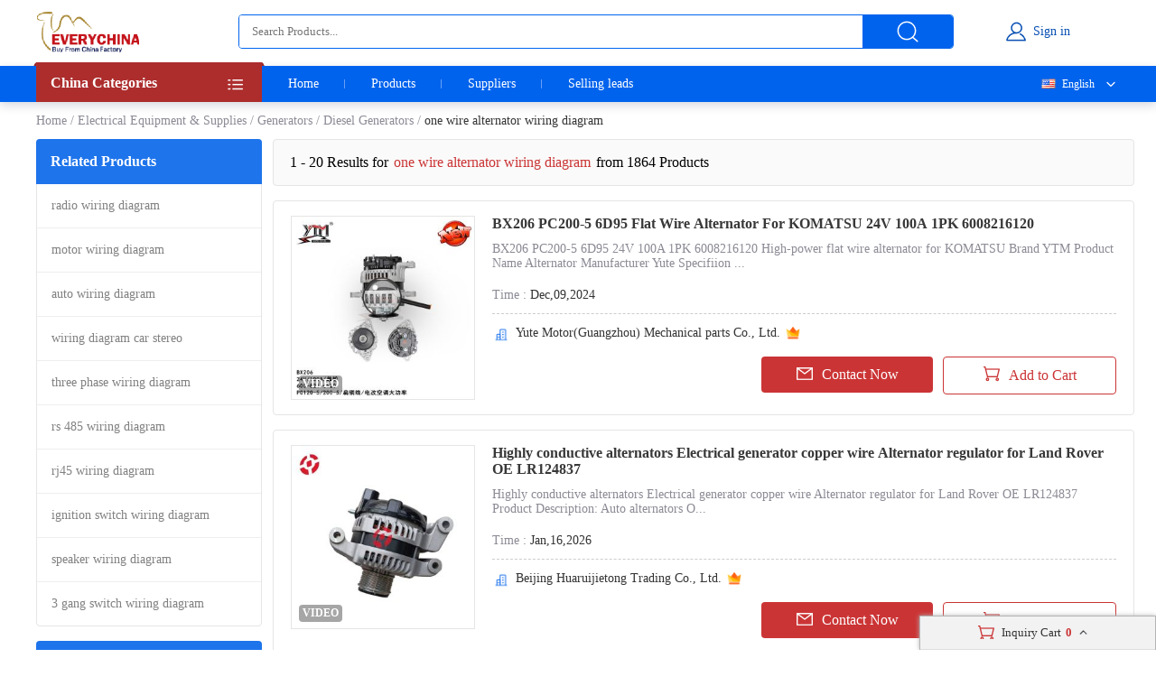

--- FILE ---
content_type: text/html; charset=UTF-8
request_url: https://www.everychina.com/site-one-wire-alternator-wiring-diagram
body_size: 20815
content:
<!DOCTYPE html>
<html lang="en">

<head>
    <meta charset="utf-8">
    <meta name="viewport" content="width=device-width, initial-scale=1">
    <meta http-equiv='x-dns-prefetch-control' content='on'>
<link rel='dns-prefetch' href='//www.everychina.com'>
<link rel='dns-prefetch' href='https://www.cdnev.com'>
<link rel='dns-prefetch' href='//img.everychina.com'>
<title>one wire alternator wiring diagram - one wire alternator wiring diagram for sale.</title>
<meta name="keywords" content="one wire alternator wiring diagram, quality one wire alternator wiring diagram, one wire alternator wiring diagram for sale, cheap one wire alternator wiring diagram on sale">
<meta name="description" content="one wire alternator wiring diagram catologs and one wire alternator wiring diagram manufacturers - 1,864 one wire alternator wiring diagram Manufacturers, Exporters & suppliers from China">

    <link rel="preload" href="https://img.everychina.com/nimg/ce/be/463625bcd8f11d3901a3fd358791-300x300-1/bx206_pc200_5_6d95_flat_wire_alternator_for_komatsu_24v_100a_1pk_6008216120.jpg" as="image">
    <link type="text/css" rel="stylesheet" href="https://www.cdnev.com/myres/css/ev_search_product.css" media="all">
    <style type="text/css"> 
    .video_tag {border-radius: 4px;background: rgba(0, 0, 0, 0.35);font-size: 12px;font-weight: 600;color: #fff;padding: 2px 4px;position: absolute;left: 8px;bottom: 7px;}
    .search_product_wrap_item .middle-box .title p {
        margin-bottom: 5px;
        font-size: 16px;
        font-weight: 700;
        letter-spacing: 0px;
        color: rgba(56, 56, 56, 1);
        overflow: hidden;
        text-overflow: ellipsis;
        display: -webkit-box;
        -webkit-box-orient: vertical;
        -webkit-line-clamp: 2;
        cursor:pointer;
    }
    </style>
<link rel="canonical" href="https://www.everychina.com/site-one-wire-alternator-wiring-diagram">
<link rel="alternate" hreflang="fr" href="https://french.everychina.com/site-one-wire-alternator-wiring-diagram">
<link rel="alternate" hreflang="ru" href="https://russian.everychina.com/site-one-wire-alternator-wiring-diagram">
<link rel="alternate" hreflang="es" href="https://spanish.everychina.com/site-one-wire-alternator-wiring-diagram">
<link rel="alternate" hreflang="pt" href="https://portuguese.everychina.com/site-one-wire-alternator-wiring-diagram">
<link rel="alternate" hreflang="ja" href="https://japanese.everychina.com/site-one-wire-alternator-wiring-diagram">
</head>
<body>
<div class="app">
    <div class="evc-container">
        <style type="text/css">
    *{margin:0;padding:0;list-style:none;font-family:Roboto}body{min-width:1200px}.evc-ruler{width:1200px;position:relative;margin:0 auto}.evc-container_flex{display:flex;justify-content:space-between}.country-flag{background:url(https://www.cdnev.com/myres/images/sprite_ev.png) no-repeat;background-size:448px}.css_flag{display:block;float:left;padding:0 0 0 25px;line-height:15px;background:url(https://www.cdnev.com/myres/images/sprite_ev.png) no-repeat;background-size:448px}.country-flag-none{display:block;float:left;padding:0 0 0 25px;line-height:15px;background:url(image/country.png?v=2022092601) no-repeat;background-size:contain;background-position:2px;transform:scale(1)!important}.css_xxx{background-position:-353px -13px}.css_cn{background-position:-353px -45px}.css_xxx{background-position:-353px -73px}.css_pt{background-position:-353px -102px}.css_es{background-position:-353px -130px}.css_ru{background-position:-353px -158px}.css_xxx{background-position:-353px -187px}.css_xxx{background-position:-353px -216px}.css_xxx{background-position:-353px -245px}.css_fr{background-position:-353px -273px}.css_ja{background-position:-353px -302px}.css_en{background-position:-353px -331px}.css_xxx{background-position:-353px -359px}.css_xxx{background-position:-353px -388px}.css_xxx{background-position:-353px -417px}.css_xxx{background-position:-353px -446px}.top-nav{width:100%;height:38px;opacity:1;background:#f0f0f0}.top-nav .evc-ruler{display:flex;justify-content:flex-end;align-items:center;align-content:center;height:38px}.top-nav a{font-size:13px;font-weight:400;letter-spacing:0;color:#646673;text-decoration:none;padding-right:16px;margin-right:16px;border-right:1px solid #cfd2e8;display:inline-block;height:12px;line-height:12px}.top-nav a:hover{color:#cb3435}.top-nav a:last-child{border-right:none;padding-right:0;margin-right:0}.evc-header{height:70px;margin-bottom:3px}.evc-header-flex{display:flex;align-items:center;height:70px}.evc-header_logo{width:114px;height:46px;margin-right:110px;background:url(https://www.cdnev.com/myres/images/sprite_ev.png) no-repeat;background-size:448px;background-position:-71px -13px}.evc-header_search{width:790px;height:36px;display:flex;justify-content:space-between;opacity:1;border-radius:4px;border:1px solid #0063ed;overflow:hidden}.evc-header_search input{flex:1;padding:0 14px;box-sizing:border-box;outline:0;border:none}.evc-header_search .evc-header_btn{width:100px;height:36px;opacity:1;border-radius:0 2px 2px 0;background:#0063ed;display:inline-flex;cursor:pointer;justify-content:center;align-items:center}.evc-header_search .evc-header_btn:hover{background:#074fb3}.evc-header_search .evc-header_btn i{display:inline-block;width:26px;height:26px;background:url(https://www.cdnev.com/myres/images/sprite_ev.png) no-repeat;background-size:448px;background-position:-216px -81px}.evc-login_box{flex:1;width:100%;justify-content:center;display:inline-flex}.evc-login_box .evc-login{display:inline-flex;align-items:center;text-decoration:none}.evc-login_box .evc-login a{text-decoration:none}.evc-login_box .evc-login i{display:inline-block;margin-right:6px;width:26px;height:26px;background:url(https://www.cdnev.com/myres/images/sprite_ev.png) no-repeat;background-size:448px;background-position:-254px -81px}.evc-login_box .evc-login em{font-size:14px;font-weight:400;letter-spacing:0;line-height:0;color:#074fb3;text-align:left;font-style:normal}.evc-nav{width:100%;height:40px;opacity:1;background:#0063ed;box-shadow:0 4px 10px 0 rgba(4,30,66,.16);position:relative;z-index:500}.evc-nav_flex{display:flex;height:40px}.evc-nav_aside{position:relative;z-index:2}.evc-nav_aside .evc-nav_aside-header{width:250px;height:44px;opacity:1;background:#ad2d2d;margin-top:-4px;position:relative;padding:0 16px;box-sizing:border-box;cursor:pointer}.evc-nav_aside .evc-nav_aside-header:before{content:"";display:inline-block;border-color:#992828;border-style:solid;border-left-width:1.5px;border-right-width:1.5px;border-top-width:2px;border-bottom-width:2px;border-top-color:transparent;border-left-color:transparent;position:absolute;top:0;left:-3px}.evc-nav_aside .evc-nav_aside-header:after{content:"";display:inline-block;border-color:#992828;border-style:solid;border-left-width:1.5px;border-right-width:1.5px;border-top-width:2px;border-bottom-width:2px;border-top-color:transparent;border-right-color:transparent;position:absolute;top:0;right:-3px}.evc-nav_aside .evc-nav_aside-header span,.evc-nav_aside .evc-nav_aside-header span h1{font-size:16px;font-weight:700;letter-spacing:0;line-height:0;color:#fff;text-align:left;line-height:46px}.evc-nav_aside .evc-nav_aside-header i{position:absolute;top:12px;right:16px;width:20px;height:20px;background:#fff;display:inline-block;width:26px;height:26px;background:url(https://www.cdnev.com/myres/images/sprite_ev.png) no-repeat;background-size:448px;background-position:-69px -78px}.evc-nav_lbox{width:250px;height:384px}.evc-nav_aside-list{width:250px;height:336px;overflow:auto;background:#cb3435;padding:0 16px;box-sizing:border-box;-ms-overflow-style:none;scrollbar-width:none}.evc-nav_aside-list a{text-decoration:none}.evc-nav_aside-list::-webkit-scrollbar{display:none}.evc-nav_aside-list li{position:relative;height:48px;line-height:48px;margin:0 -15px;padding:0 15px}.evc-nav_aside-list li.cur,.evc-nav_aside-list li:hover{background:#b91e28}.evc-nav_aside-list li:after{content:"";display:block;width:100%;height:1px;position:absolute;bottom:0;left:0;background:#fff;opacity:.1}.evc-nav_aside-list li span{font-size:14px;font-weight:400;letter-spacing:0;color:#fff;text-align:left;display:-webkit-box;-webkit-line-clamp:1;-webkit-box-orient:vertical;overflow:hidden;width:100%;height:100%;line-height:48px}.evc-nav_aside-list li i{position:absolute;top:12px;right:0;display:inline-block;width:26px;height:26px;background:url(https://www.cdnev.com/myres/images/sprite_ev.png) no-repeat;background-size:448px;background-position:-127px -77px}.evc-nav_lbox .evc-more_cate{width:250px;height:48px;padding:0 16px;box-sizing:border-box;display:flex;background:#cb3435;text-decoration:none;position:relative}.evc-nav_lbox .evc-more_cate:hover{background:#b91e28}.evc-nav_lbox .evc-more_cate span{font-size:14px;font-weight:700;letter-spacing:0;line-height:0;color:#fff;display:-webkit-box;-webkit-line-clamp:1;-webkit-box-orient:vertical;overflow:hidden;width:100%;height:100%;line-height:48px}.evc-nav_lbox .evc-more_cate i{position:absolute;top:15px;right:30px;width:10px;height:20px;color:#fff;font-size:14px}.evc-nav_aside-childlist{position:absolute;top:0;right:0;height:100%;width:0;padding-top:40px;box-sizing:border-box}.evc-nav_main{position:relative;font-size:0}.evc-nav_main a{font-size:14px;font-weight:400;letter-spacing:0;color:#fff;display:inline-block;padding:0 29px;line-height:40px;text-decoration:none;position:relative}.evc-nav_main a:hover{color:#ff2f00}.evc-nav_main a.active:before{content:"";width:50%;position:absolute;transform:translate(-50%,0);bottom:0;left:50%;height:2px;background:#ff2f00}.evc-nav_main a:last-child::after{display:none}.evc-nav_main a:after{content:"";display:block;height:10px;top:50%;transform:translate(0,-50%);right:0;width:1px;background:#fff;opacity:.4;position:absolute}.evc-nav_citem{background:#fff;width:250px;min-height:385px;border:1px solid #e5e5e5;box-sizing:border-box;padding:0 16px;box-sizing:border-box}.evc-nav_citem a{display:block;font-size:14px;font-weight:400;color:#333;text-decoration:none;padding:10px 0;box-sizing:border-box;position:relative;margin:0 -15px;padding:12px 15px}.evc-nav_citem a:after{width:220px;display:block;border-bottom:1px solid #e5e5e5;content:"";position:absolute;bottom:0;left:15px}.evc-nav_citem a:hover{background:#eee}.evc-nav_citem a:last-child{border-bottom:none}.evc-nav_ln{position:absolute;top:0;right:0;z-index:9;min-width:100px;text-align:right}.evc-nav_ln .evc-nav-name{display:inline-flex;align-items:center;text-decoration:none;color:#fff;font-size:12px;line-height:40px;cursor:pointer;user-select:none}.evc-nav_ln .evc-nav-name i{width:0;height:12px;display:inline-block;float:left;margin-right:0}.evc-nav_ln .evc-nav-name:after{content:"";display:inline-block;width:20px;height:20px;background:url(https://www.cdnev.com/myres/images/sprite_ev.png) no-repeat;background-size:448px;background-position:-158px -79px;margin-left:8px}.evc-nav-drop{background:#fff;text-align:left;box-shadow:0 0 3px #c9c9c9;position:absolute;width:100%;top:40px;right:0}.evc-nav-drop div{text-decoration:none;color:#fff;font-size:12px;color:#333;line-height:16px;display:block;padding:4px 10px;box-sizing:border-box;white-space:nowrap;overflow:hidden;text-overflow:ellipsis}.evc-nav_ln div i{width:0;height:12px;display:inline-block;float:left;margin-right:0;transform:scale(.7) translate(-4px,2px)}.evc-nav-drop div:hover{background:#efefef}.evc-nav-drop div{cursor: pointer;}.top-nav .top-nav-cell{font-size:13px;font-weight:400;letter-spacing:0;color:#888a99;text-decoration:none;padding-right:16px;margin-right:16px;border-right:1px solid #cfd2e8;display:inline-block;height:12px;line-height:12px}.top-nav .loginbox{display:inline-flex;align-items:center;margin-top:-6px;height:24px}.top-nav .loginbox b{display:inline-flex;width:24px;height:24px;align-items:center;justify-content:center;border-radius:50%;overflow:hidden;margin-right:8px}.top-nav .login-info{display:inline-flex;align-items:center;margin:0;border:0;padding:0}.top-nav img{max-height:100%;max-width:100%;border-radius:50%}.top-nav .loginbox em{white-space:nowrap;max-width:100px;overflow:hidden;text-overflow:ellipsis;font-size:14px;font-weight:400;color:#0063ed;font-style:normal}.top-nav .loginbox strong{font-weight:400;font-size:12px;font-weight:400;color:#8c8a94;margin-left:4px;cursor:pointer}.top-nav .loginbox strong:hover{color:#cb3435}
    </style>

<!-- 顶导 -->
<!-- <div class="top-nav">
    <div class="evc-ruler">
        <a id="loginbtn" onclick="jumpLogin()" rel="nofollow">登录</a>
        <a id="registerbtn" href="https://uc.ecer.com/reg.php" rel="nofollow">免费注册</a>
        <div class="top-nav-cell" id="loginstatus" style="display: none;">
            <span class="loginbox" style="">
                <a href="https://uc.ecer.com/home/index" rel="nofollow" target="_blank" class="login-info">
                    <em id="loginname"></em>
                </a>
                <strong onclick="logout()">[退出]</strong>
            </span>
        </div>
        <a href="https://maoyt.everychina.com" target="_blank" rel="noreferrer">“贸易通"多语言推广</a>
        <a href="https://wang.everychina.com/">外贸旺站免费建站</a>
        <a href="https://bbs.ecer.com" rel="nofollow" style="color: rgba(203, 52, 53, 1);">外贸论坛</a>
    </div>
</div> -->

<!-- 头部 -->
<div class="evc-header">
    <div class="evc-ruler">
        <div class="evc-header-flex">
            <a class="evc-header_logo" href="/" title="everychina logo"></a>
            <div id="ssf">
            <div class="evc-header_search">
                                    <input type="text" name="keyword" value="" id="keyword" placeholder="Search Products..." />
                    <input id="web_hi" type="hidden" name="kwtype" value="product"/>
                                <span class="evc-header_btn"><i></i></span>
            </div>
            </div>
            <div class="evc-login_box">
                <a id="loginicon" onclick="jumpLogin()" rel="nofollow" class="evc-login"><i class=""></i><em>Sign in</em></a>
                <a id="logined" href="https://uc.ecer.com/home/index" rel="nofollow" class="evc-login" style="display:none;"><i class=""></i><em>My EveryChina</em></a>
            </div>
        </div>
    </div>
</div>
<!-- 导航栏 -->
<div class="evc-nav">
    <div class="evc-ruler evc-nav_flex">
        <div class="evc-nav_aside">
            <div class="evc-nav_aside-header" id="categories"><span>
                China Categories
            </span><i></i></div>
        </div>
        <div class="evc-nav_main">
            <a  href="https://www.everychina.com/" target="_blank">Home</a>
            <a  href="https://www.everychina.com/buy/" target="_blank">Products</a>
            <a  href="https://www.everychina.com/suppliers/" target="_blank">Suppliers</a>
                        <a href="https://sell.everychina.com" target="_blank" rel="noreferrer">Selling leads</a>
                    </div>
                        <div class="evc-nav_ln" >
            <span class="evc-nav-name" onclick="toggleLn()"><i class="css_flag css_en"></i>English</span>
            <div class="evc-nav-drop" style="display:none;">
                                                        <div class="jumpLang" langlink='aHR0cHM6Ly9mcmVuY2guZXZlcnljaGluYS5jb20vc2l0ZS1vbmUtd2lyZS1hbHRlcm5hdG9yLXdpcmluZy1kaWFncmFt'><i class="css_flag css_fr"></i>Français</div>
                                                                            <div class="jumpLang" langlink='aHR0cHM6Ly9ydXNzaWFuLmV2ZXJ5Y2hpbmEuY29tL3NpdGUtb25lLXdpcmUtYWx0ZXJuYXRvci13aXJpbmctZGlhZ3JhbQ=='><i class="css_flag css_ru"></i>Русский язык</div>
                                                                            <div class="jumpLang" langlink='aHR0cHM6Ly9zcGFuaXNoLmV2ZXJ5Y2hpbmEuY29tL3NpdGUtb25lLXdpcmUtYWx0ZXJuYXRvci13aXJpbmctZGlhZ3JhbQ=='><i class="css_flag css_es"></i>Español</div>
                                                                            <div class="jumpLang" langlink='aHR0cHM6Ly9qYXBhbmVzZS5ldmVyeWNoaW5hLmNvbS9zaXRlLW9uZS13aXJlLWFsdGVybmF0b3Itd2lyaW5nLWRpYWdyYW0='><i class="css_flag css_ja"></i>日本語</div>
                                                                            <div class="jumpLang" langlink='aHR0cHM6Ly9wb3J0dWd1ZXNlLmV2ZXJ5Y2hpbmEuY29tL3NpdGUtb25lLXdpcmUtYWx0ZXJuYXRvci13aXJpbmctZGlhZ3JhbQ=='><i class="css_flag css_pt"></i>Português</div>
                                                </div>
        </div>
            </div>
</div>

<script type="text/javascript">
    window.loadScript=function(url,callback,todo){var script=document.createElement("script");todo=todo||false;script.type="text/javascript";script.async=true;script.onload=script.onreadystatechange=function(){if(!this.readyState||this.readyState=='loaded'||this.readyState=='complete'){callback&&callback();script.onload=script.onreadystatechange=null;if(todo)publicTodo&&publicTodo()}};script.src=url||style_domain+"/mres/js/jquery-3.6.0.min.js";document.getElementsByTagName('head')[0].appendChild(script)};
    var is_no_language = '';
    var style_domain= 'https://www.cdnev.com';
    //首页默认展开
    var r = 'search/product';
    // 需要动态动态扩展入口对象,即滚动、click、touch用户行为后再加载插插件
    window.collections = {};
    var type = 'product_search';
        var isbuy = false;
        loadScript("https://www.cdnev.com/myres/js/mev_common_header.js");
</script>        <div class="ev_header_breadcrumb">
            <a href="/">Home</a>
                                <span>/</span><a href="https://www.everychina.com/cd-electrical-equipment-supplies-13" title="Electrical Equipment & Supplies">Electrical Equipment & Supplies</a>
                                    <span>/</span><a href="https://www.everychina.com/cd-generators-1305" title="Generators">Generators</a>
                                    <span>/</span><a href="https://www.everychina.com/cd-diesel-generators-130501" title="Diesel Generators">Diesel Generators</a>
                            <span>/</span>
            <h1>one wire alternator wiring diagram</h1>
        </div>

        <div class="evc-content">
            <div class="evc-aside">
                                    <div class="evc-aside_item">
                        <span class="evc-aside_header">Related Products</span>
                        <div class="evc-aside_content">
                                                            <div class="evc-aside_link">
                                    <a title="" href="https://www.everychina.com/site-radio-wiring-diagram">radio wiring diagram</a>
                                </div>
                                                            <div class="evc-aside_link">
                                    <a title="" href="https://www.everychina.com/site-motor-wiring-diagram">motor wiring diagram</a>
                                </div>
                                                            <div class="evc-aside_link">
                                    <a title="" href="https://www.everychina.com/site-auto-wiring-diagram">auto wiring diagram</a>
                                </div>
                                                            <div class="evc-aside_link">
                                    <a title="" href="https://www.everychina.com/site-wiring-diagram-car-stereo">wiring diagram car stereo</a>
                                </div>
                                                            <div class="evc-aside_link">
                                    <a title="" href="https://www.everychina.com/site-three-phase-wiring-diagram">three phase wiring diagram</a>
                                </div>
                                                            <div class="evc-aside_link">
                                    <a title="" href="https://www.everychina.com/site-rs-485-wiring-diagram">rs 485 wiring diagram</a>
                                </div>
                                                            <div class="evc-aside_link">
                                    <a title="" href="https://www.everychina.com/site-rj45-wiring-diagram">rj45 wiring diagram</a>
                                </div>
                                                            <div class="evc-aside_link">
                                    <a title="" href="https://www.everychina.com/site-ignition-switch-wiring-diagram">ignition switch wiring diagram</a>
                                </div>
                                                            <div class="evc-aside_link">
                                    <a title="" href="https://www.everychina.com/site-speaker-wiring-diagram">speaker wiring diagram</a>
                                </div>
                                                            <div class="evc-aside_link">
                                    <a title="" href="https://www.everychina.com/site-3-gang-switch-wiring-diagram">3 gang switch wiring diagram</a>
                                </div>
                                                    </div>
                    </div>
                                <div class="evc-aside_item">
                    <span class="evc-aside_header">Fair Trading Service</span>
                    <div class="pd">
                        <div class="report-btn">
                            <a href="https://www.everychina.com/index.php?r=report/fraud" rel="nofollow" title="Report fraud supplier">Report fraud supplier</a>
                        </div>
                        <div class="report-btn">
                            <a href="https://www.everychina.com/index.php?r=report/report" rel="nofollow" title="Report IPR Products">Report IPR Products</a>
                        </div>
                    </div>
                </div>
            </div>

            <div class="evc-main">
                <div class="evc-main_title">
                    1 - 20 Results for <em>one wire alternator wiring diagram</em> from 1864 Products
                </div>
                                    <div class="search_product_wrap"  id="cart_product">
                                                    <div class="search_product_wrap_item">
                                                                <div class="large-pic">
                                    <a href="https://starter-motoralternator.sell.everychina.com/p-110856326-bx206-pc200-5-6d95-flat-wire-alternator-for-komatsu-24v-100a-1pk-6008216120.html" title="BX206 PC200-5 6D95 Flat Wire Alternator For KOMATSU 24V 100A 1PK 6008216120" target="_blank" style="background: url(https://www.cdnev.com/myres/images/load_icon.gif) no-repeat center center;">
                                                                                <img src="https://img.everychina.com/nimg/ce/be/463625bcd8f11d3901a3fd358791-300x300-1/bx206_pc200_5_6d95_flat_wire_alternator_for_komatsu_24v_100a_1pk_6008216120.jpg" alt="BX206 PC200-5 6D95 Flat Wire Alternator For KOMATSU 24V 100A 1PK 6008216120"  data-onerror="imgerror(this)" style="display: inline;">
                                                                                                                        <span class="video_tag">VIDEO</span>
                                                                            </a>
                                </div>
                                                                <div class="middle-box">
                                    <div class="title">
                                                                                <h2> 
                                                                                   <a href='https://www.everychina.com/p-z52fd571-110856326-bx206-pc200-5-6d95-flat-wire-alternator-for-komatsu-24v-100a-1pk-6008216120.html' title="BX206 PC200-5 6D95 Flat Wire Alternator For KOMATSU 24V 100A 1PK 6008216120">
                                                BX206 PC200-5 6D95 Flat Wire Alternator For KOMATSU 24V 100A 1PK 6008216120</a>
                                                                                </h2>
                                    </div>
                                    <div class="desc">
                                        <p>BX206 PC200-5 6D95 24V 100A 1PK 6008216120 High-power flat wire alternator for KOMATSU Brand YTM Product Name Alternator Manufacturer Yute Specifiion ...</p>
                                    </div>
                                    <div class="cell-text">
                                        <div class="cell-text_item"><span class="label">Time : </span>Dec,09,2024</div>
                                                                            </div>
                                    <div class="line"></div>
                                                                        <div class="name">
                                        <i class="icon_1"></i>
                                        <a href="https://starter-motoralternator.sell.everychina.com/"  title="Yute Motor(Guangzhou) Mechanical parts Co., Ltd." >
                                            Yute Motor(Guangzhou) Mechanical parts Co., Ltd.                                        </a>
                                                                                                                                                                                                            <i class="ver"></i>
                                                                            </div>
                                                                        <div class="btn-wrap">
                                        <span class="btn-item_left" 
                                        data-inqloc="list1"
                                        data-cid="91196045" 
                                        data-pid="110856326" 
                                        data-pname="BX206 PC200-5 6D95 Flat Wire Alternator For KOMATSU 24V 100A 1PK 6008216120" 
                                        data-imgurl="https://img.everychina.com/nimg/ce/be/463625bcd8f11d3901a3fd358791-300x300-1/bx206_pc200_5_6d95_flat_wire_alternator_for_komatsu_24v_100a_1pk_6008216120.jpg" 
                                        data-cname="Yute Motor(Guangzhou) Mechanical parts Co., Ltd." 
                                        data-sitetype="VerifiedSupplier"
                                        onclick="window.sendinquiry(this)"
                                        
                                        >
                                            <i></i>Contact Now
                                        </span>
                                        <span class="btn-item_right cart_box cart_tips" id="tips_110856326"
                                              data-cname="Yute Motor(Guangzhou) Mechanical parts Co., Ltd."
                                              data-cnametitle="Yute Motor(Guangzhou) Mechanical parts Co., Ltd."
                                              data-name="BX206 PC200-5 6D95 Flat Wire Alternator For KOMATSU 24V 100A 1PK 6008216120"
                                              data-nameurl="https://www.everychina.com/p-z52fd571-110856326-bx206-pc200-5-6d95-flat-wire-alternator-for-komatsu-24v-100a-1pk-6008216120.html"
                                              data-isgrant="1"
                                              data-img="https://img.everychina.com/nimg/ce/be/463625bcd8f11d3901a3fd358791-300x300-1/bx206_pc200_5_6d95_flat_wire_alternator_for_komatsu_24v_100a_1pk_6008216120.jpg"
                                              data-imgurl="https://www.everychina.com/p-z52fd571-110856326-bx206-pc200-5-6d95-flat-wire-alternator-for-komatsu-24v-100a-1pk-6008216120.html"
                                              data-imgalt="BX206 PC200-5 6D95 Flat Wire Alternator For KOMATSU 24V 100A 1PK 6008216120">
                                            <i></i><p class="icon_box">Add to Cart</p>
                                        </span>
                                    </div>
                                </div>
                            </div>
                                                    <div class="search_product_wrap_item">
                                                                <div class="large-pic">
                                    <a href="https://spareparts-automobile.sell.everychina.com/p-121813432-highly-conductive-alternators-electrical-generator-copper-wire-alternator-regulator-for-land-rover-oe-lr124837.html" title="Highly conductive alternators Electrical generator copper wire Alternator regulator for Land Rover OE LR124837" target="_blank" style="background: url(https://www.cdnev.com/myres/images/load_icon.gif) no-repeat center center;">
                                                                                <img src="https://img.everychina.com/nimg/ac/1e/07dd342dd680b75cd89676ee964c-300x300-1/highly_conductive_alternators_electrical_generator_copper_wire_alternator_regulator_for_land_rover_oe_lr124837.jpg" alt="Highly conductive alternators Electrical generator copper wire Alternator regulator for Land Rover OE LR124837"  data-onerror="imgerror(this)" style="display: inline;">
                                                                                                                        <span class="video_tag">VIDEO</span>
                                                                            </a>
                                </div>
                                                                <div class="middle-box">
                                    <div class="title">
                                                                                <h2> 
                                                                                   <a href='https://www.everychina.com/p-z52fad45-121813432-highly-conductive-alternators-electrical-generator-copper-wire-alternator-regulator-for-land-rover-oe-lr124837.html' title="Highly conductive alternators Electrical generator copper wire Alternator regulator for Land Rover OE LR124837">
                                                Highly conductive alternators Electrical generator copper wire Alternator regulator for Land Rover OE LR124837</a>
                                                                                </h2>
                                    </div>
                                    <div class="desc">
                                        <p>Highly conductive alternators Electrical generator copper wire Alternator regulator for Land Rover OE LR124837 Product Description: Auto alternators O...</p>
                                    </div>
                                    <div class="cell-text">
                                        <div class="cell-text_item"><span class="label">Time : </span>Jan,16,2026</div>
                                                                            </div>
                                    <div class="line"></div>
                                                                        <div class="name">
                                        <i class="icon_1"></i>
                                        <a href="https://spareparts-automobile.sell.everychina.com/"  title="Beijing Huaruijietong Trading Co., Ltd." >
                                            Beijing Huaruijietong Trading Co., Ltd.                                        </a>
                                                                                                                                                                                                            <i class="ver"></i>
                                                                            </div>
                                                                        <div class="btn-wrap">
                                        <span class="btn-item_left" 
                                        data-inqloc="list1"
                                        data-cid="91222713" 
                                        data-pid="121813432" 
                                        data-pname="Highly conductive alternators Electrical generator copper wire Alternator regulator for Land Rover OE LR124837" 
                                        data-imgurl="https://img.everychina.com/nimg/ac/1e/07dd342dd680b75cd89676ee964c-300x300-1/highly_conductive_alternators_electrical_generator_copper_wire_alternator_regulator_for_land_rover_oe_lr124837.jpg" 
                                        data-cname="Beijing Huaruijietong Trading Co., Ltd." 
                                        data-sitetype="VerifiedSupplier"
                                        onclick="window.sendinquiry(this)"
                                        
                                        >
                                            <i></i>Contact Now
                                        </span>
                                        <span class="btn-item_right cart_box cart_tips" id="tips_121813432"
                                              data-cname="Beijing Huaruijietong Trading Co., Ltd."
                                              data-cnametitle="Beijing Huaruijietong Trading Co., Ltd."
                                              data-name="Highly conductive alternators Electrical generator copper wire Alternator regulator for Land Rover OE LR124837"
                                              data-nameurl="https://www.everychina.com/p-z52fad45-121813432-highly-conductive-alternators-electrical-generator-copper-wire-alternator-regulator-for-land-rover-oe-lr124837.html"
                                              data-isgrant="1"
                                              data-img="https://img.everychina.com/nimg/ac/1e/07dd342dd680b75cd89676ee964c-300x300-1/highly_conductive_alternators_electrical_generator_copper_wire_alternator_regulator_for_land_rover_oe_lr124837.jpg"
                                              data-imgurl="https://www.everychina.com/p-z52fad45-121813432-highly-conductive-alternators-electrical-generator-copper-wire-alternator-regulator-for-land-rover-oe-lr124837.html"
                                              data-imgalt="Highly conductive alternators Electrical generator copper wire Alternator regulator for Land Rover OE LR124837">
                                            <i></i><p class="icon_box">Add to Cart</p>
                                        </span>
                                    </div>
                                </div>
                            </div>
                                                    <div class="search_product_wrap_item">
                                                                <div class="large-pic">
                                    <a href="https://autos-spareparts.sell.everychina.com/p-121812604-highly-conductive-copper-wire-alternator-alternator-motor-for-vo-lvo-generator-starter-oe-36050266.html" title="Highly conductive copper wire alternator alternator motor for VO LVO  Generator Starter OE 36050266" target="_blank" style="background: url(https://www.cdnev.com/myres/images/load_icon.gif) no-repeat center center;">
                                                                                <img class="lazy" src="https://www.cdnev.com/myres/images/location_.png" data-original="https://img.everychina.com/nimg/76/bf/2601dfa7e221b1e81c3ca4991965-300x300-1/highly_conductive_copper_wire_alternator_alternator_motor_for_vo_lvo_generator_starter_oe_36050266.jpg" alt="Highly conductive copper wire alternator alternator motor for VO LVO  Generator Starter OE 36050266"  data-onerror="imgerror(this)" style="display: inline;">
                                                                                                                        <span class="video_tag">VIDEO</span>
                                                                            </a>
                                </div>
                                                                <div class="middle-box">
                                    <div class="title">
                                                                                <h2> 
                                                                                   <a href='https://www.everychina.com/p-z52fa8eb-121812604-highly-conductive-copper-wire-alternator-alternator-motor-for-vo-lvo-generator-starter-oe-36050266.html' title="Highly conductive copper wire alternator alternator motor for VO LVO  Generator Starter OE 36050266">
                                                Highly conductive copper wire alternator alternator motor for VO LVO Generator Starter OE 36050266</a>
                                                                                </h2>
                                    </div>
                                    <div class="desc">
                                        <p>Highly conductive copper wire alternator alternator motor for VO LVO Generator Starter OE 36050266 Product Description: Car Electrical Alternator OE n...</p>
                                    </div>
                                    <div class="cell-text">
                                        <div class="cell-text_item"><span class="label">Time : </span>Jan,12,2026</div>
                                                                            </div>
                                    <div class="line"></div>
                                                                        <div class="name">
                                        <i class="icon_1"></i>
                                        <a href="https://autos-spareparts.sell.everychina.com/"  title="Beijing Huaruijietong Trading Co., Ltd." >
                                            Beijing Huaruijietong Trading Co., Ltd.                                        </a>
                                                                                                                                                                                                            <i class="ver"></i>
                                                                            </div>
                                                                        <div class="btn-wrap">
                                        <span class="btn-item_left" 
                                        data-inqloc="list1"
                                        data-cid="91223831" 
                                        data-pid="121812604" 
                                        data-pname="Highly conductive copper wire alternator alternator motor for VO LVO  Generator Starter OE 36050266" 
                                        data-imgurl="https://img.everychina.com/nimg/76/bf/2601dfa7e221b1e81c3ca4991965-300x300-1/highly_conductive_copper_wire_alternator_alternator_motor_for_vo_lvo_generator_starter_oe_36050266.jpg" 
                                        data-cname="Beijing Huaruijietong Trading Co., Ltd." 
                                        data-sitetype="VerifiedSupplier"
                                        onclick="window.sendinquiry(this)"
                                        
                                        >
                                            <i></i>Contact Now
                                        </span>
                                        <span class="btn-item_right cart_box cart_tips" id="tips_121812604"
                                              data-cname="Beijing Huaruijietong Trading Co., Ltd."
                                              data-cnametitle="Beijing Huaruijietong Trading Co., Ltd."
                                              data-name="Highly conductive copper wire alternator alternator motor for VO LVO  Generator Starter OE 36050266"
                                              data-nameurl="https://www.everychina.com/p-z52fa8eb-121812604-highly-conductive-copper-wire-alternator-alternator-motor-for-vo-lvo-generator-starter-oe-36050266.html"
                                              data-isgrant="1"
                                              data-img="https://img.everychina.com/nimg/76/bf/2601dfa7e221b1e81c3ca4991965-300x300-1/highly_conductive_copper_wire_alternator_alternator_motor_for_vo_lvo_generator_starter_oe_36050266.jpg"
                                              data-imgurl="https://www.everychina.com/p-z52fa8eb-121812604-highly-conductive-copper-wire-alternator-alternator-motor-for-vo-lvo-generator-starter-oe-36050266.html"
                                              data-imgalt="Highly conductive copper wire alternator alternator motor for VO LVO  Generator Starter OE 36050266">
                                            <i></i><p class="icon_box">Add to Cart</p>
                                        </span>
                                    </div>
                                </div>
                            </div>
                                                    <div class="search_product_wrap_item">
                                                                <div class="large-pic">
                                    <a href="https://china-generatoralternator-com.sell.everychina.com/p-106634433-100-copper-wire-alternator-big-generator-with-pmg-1000kw.html" title="100% copper wire alternator big generator with PMG 1000KW" target="_blank" style="background: url(https://www.cdnev.com/myres/images/load_icon.gif) no-repeat center center;">
                                                                                <img class="lazy" src="https://www.cdnev.com/myres/images/location_.png" data-original="https://img.everychina.com/nimg/55/a3/0a7341b1ca25f4304a3de23ad343-300x300-1/100_copper_wire_alternator_big_generator_with_pmg_1000kw.jpg" alt="100% copper wire alternator big generator with PMG 1000KW"  data-onerror="imgerror(this)" style="display: inline;">
                                                                                                                    </a>
                                </div>
                                                                <div class="middle-box">
                                    <div class="title">
                                                                                <h2> 
                                                                                   <a href='https://www.everychina.com/p-z52f7824-106634433-100-copper-wire-alternator-big-generator-with-pmg-1000kw.html' title="100% copper wire alternator big generator with PMG 1000KW">
                                                100% copper wire alternator big generator with PMG 1000KW</a>
                                                                                </h2>
                                    </div>
                                    <div class="desc">
                                        <p>... 1. Directly Manufacturer 2. 100% Copper  AC  1250KVA/1000KW 3. OEM Service 4. CE/ISO Approved 5. 7-10 days lead time FARAD...</p>
                                    </div>
                                    <div class="cell-text">
                                        <div class="cell-text_item"><span class="label">Time : </span>Sep,02,2025</div>
                                                                            </div>
                                    <div class="line"></div>
                                                                        <div class="name">
                                        <i class="icon_1"></i>
                                        <a href="https://china-generatoralternator-com.sell.everychina.com/"  title="Wuxi Flourish Machinery Co., Ltd" >
                                            Wuxi Flourish Machinery Co., Ltd                                        </a>
                                                                                                                            <i class="sgs"></i>
                                                                                                                                                            </div>
                                                                        <div class="btn-wrap">
                                        <span class="btn-item_left" 
                                        data-inqloc="list1"
                                        data-cid="91170776" 
                                        data-pid="106634433" 
                                        data-pname="100% copper wire alternator big generator with PMG 1000KW" 
                                        data-imgurl="https://img.everychina.com/nimg/55/a3/0a7341b1ca25f4304a3de23ad343-300x300-1/100_copper_wire_alternator_big_generator_with_pmg_1000kw.jpg" 
                                        data-cname="Wuxi Flourish Machinery Co., Ltd" 
                                        data-sitetype="active"
                                        onclick="window.sendinquiry(this)"
                                        
                                        >
                                            <i></i>Contact Now
                                        </span>
                                        <span class="btn-item_right cart_box cart_tips" id="tips_106634433"
                                              data-cname="Wuxi Flourish Machinery Co., Ltd"
                                              data-cnametitle="Wuxi Flourish Machinery Co., Ltd"
                                              data-name="100% copper wire alternator big generator with PMG 1000KW"
                                              data-nameurl="https://www.everychina.com/p-z52f7824-106634433-100-copper-wire-alternator-big-generator-with-pmg-1000kw.html"
                                              data-isgrant="1"
                                              data-img="https://img.everychina.com/nimg/55/a3/0a7341b1ca25f4304a3de23ad343-300x300-1/100_copper_wire_alternator_big_generator_with_pmg_1000kw.jpg"
                                              data-imgurl="https://www.everychina.com/p-z52f7824-106634433-100-copper-wire-alternator-big-generator-with-pmg-1000kw.html"
                                              data-imgalt="100% copper wire alternator big generator with PMG 1000KW">
                                            <i></i><p class="icon_box">Add to Cart</p>
                                        </span>
                                    </div>
                                </div>
                            </div>
                                                    <div class="search_product_wrap_item">
                                                                <div class="large-pic">
                                    <a href="https://glomro.sell.everychina.com/p-121098231-metal-wire-repeated-alternating-bending-testing-machine-wire-alternating-bending-tester.html" title="Metal Wire Repeated Alternating Bending Testing Machine Wire Alternating Bending Tester" target="_blank" style="background: url(https://www.cdnev.com/myres/images/load_icon.gif) no-repeat center center;">
                                                                                <img class="lazy" src="https://www.cdnev.com/myres/images/location_.png" data-original="https://img.everychina.com/nimg/36/97/8f2da57be8071815eca7e1cdad3f-300x300-1/metal_wire_repeated_alternating_bending_testing_machine_wire_alternating_bending_tester.jpg" alt="Metal Wire Repeated Alternating Bending Testing Machine Wire Alternating Bending Tester"  data-onerror="imgerror(this)" style="display: inline;">
                                                                                                                        <span class="video_tag">VIDEO</span>
                                                                            </a>
                                </div>
                                                                <div class="middle-box">
                                    <div class="title">
                                                                                <h2> 
                                                                                   <a href='https://www.everychina.com/p-z52f21b2-121098231-metal-wire-repeated-alternating-bending-testing-machine-wire-alternating-bending-tester.html' title="Metal Wire Repeated Alternating Bending Testing Machine Wire Alternating Bending Tester">
                                                Metal <strong style="color:#b82220">Wire</strong> Repeated <strong style="color:#b82220">Alternating</strong> Bending Testing Machine <strong style="color:#b82220">Wire Alternating</strong> Bending Tester</a>
                                                                                </h2>
                                    </div>
                                    <div class="desc">
                                        <p>Metal Wire Repeated Bending Testing Machine This testing machine is mainly composed of two parts: the main body and the electrical measurement and con...</p>
                                    </div>
                                    <div class="cell-text">
                                        <div class="cell-text_item"><span class="label">Time : </span>Jan,16,2026</div>
                                                                            </div>
                                    <div class="line"></div>
                                                                        <div class="name">
                                        <i class="icon_1"></i>
                                        <a href="https://glomro.sell.everychina.com/"  title="Shanghai Glomro Industrial Co., Ltd." >
                                            Shanghai Glomro Industrial Co., Ltd.                                        </a>
                                                                                                                                                                                                            <i class="ver"></i>
                                                                            </div>
                                                                        <div class="btn-wrap">
                                        <span class="btn-item_left" 
                                        data-inqloc="list1"
                                        data-cid="91192910" 
                                        data-pid="121098231" 
                                        data-pname="Metal Wire Repeated Alternating Bending Testing Machine Wire Alternating Bending Tester" 
                                        data-imgurl="https://img.everychina.com/nimg/36/97/8f2da57be8071815eca7e1cdad3f-300x300-1/metal_wire_repeated_alternating_bending_testing_machine_wire_alternating_bending_tester.jpg" 
                                        data-cname="Shanghai Glomro Industrial Co., Ltd." 
                                        data-sitetype="VerifiedSupplier"
                                        onclick="window.sendinquiry(this)"
                                        
                                        >
                                            <i></i>Contact Now
                                        </span>
                                        <span class="btn-item_right cart_box cart_tips" id="tips_121098231"
                                              data-cname="Shanghai Glomro Industrial Co., Ltd."
                                              data-cnametitle="Shanghai Glomro Industrial Co., Ltd."
                                              data-name="Metal Wire Repeated Alternating Bending Testing Machine Wire Alternating Bending Tester"
                                              data-nameurl="https://www.everychina.com/p-z52f21b2-121098231-metal-wire-repeated-alternating-bending-testing-machine-wire-alternating-bending-tester.html"
                                              data-isgrant="1"
                                              data-img="https://img.everychina.com/nimg/36/97/8f2da57be8071815eca7e1cdad3f-300x300-1/metal_wire_repeated_alternating_bending_testing_machine_wire_alternating_bending_tester.jpg"
                                              data-imgurl="https://www.everychina.com/p-z52f21b2-121098231-metal-wire-repeated-alternating-bending-testing-machine-wire-alternating-bending-tester.html"
                                              data-imgalt="Metal Wire Repeated Alternating Bending Testing Machine Wire Alternating Bending Tester">
                                            <i></i><p class="icon_box">Add to Cart</p>
                                        </span>
                                    </div>
                                </div>
                            </div>
                                                    <div class="search_product_wrap_item">
                                                                <div class="large-pic">
                                    <a href="https://headersconnector.sell.everychina.com/p-111985797-terminal-cable-connected-with-sr-black-pcb-internal-wiring-harness-ph-4p-to-ph-4p.html" title="Terminal Cable Connected With SR Black PCB Internal Wiring Harness Ph-4p To PH-4P" target="_blank" style="background: url(https://www.cdnev.com/myres/images/load_icon.gif) no-repeat center center;">
                                                                                <img class="lazy" src="https://www.cdnev.com/myres/images/location_.png" data-original="https://img.everychina.com/nimg/a8/37/8911f6e62e4256388f266db8d7e4-300x300-1/terminal_cable_connected_with_sr_black_pcb_internal_wiring_harness_ph_4p_to_ph_4p.jpg" alt="Terminal Cable Connected With SR Black PCB Internal Wiring Harness Ph-4p To PH-4P"  data-onerror="imgerror(this)" style="display: inline;">
                                                                                                                    </a>
                                </div>
                                                                <div class="middle-box">
                                    <div class="title">
                                                                                <h2> 
                                                                                   <a href='https://www.everychina.com/p-z52ffcd2-111985797-terminal-cable-connected-with-sr-black-pcb-internal-wiring-harness-ph-4p-to-ph-4p.html' title="Terminal Cable Connected With SR Black PCB Internal Wiring Harness Ph-4p To PH-4P">
                                                Terminal Cable Connected With SR Black PCB Internal Wiring Harness Ph-4p To PH-4P</a>
                                                                                </h2>
                                    </div>
                                    <div class="desc">
                                        <p>...reflect how the electrical parts are connected to each other and is not affected by the size and shape of the electrical components or the distance...</p>
                                    </div>
                                    <div class="cell-text">
                                        <div class="cell-text_item"><span class="label">Time : </span>Dec,09,2024</div>
                                                                            </div>
                                    <div class="line"></div>
                                                                        <div class="name">
                                        <i class="icon_1"></i>
                                        <a href="https://headersconnector.sell.everychina.com/"  title="Shenzhen Soulin Electronics Technology Co., Ltd" >
                                            Shenzhen Soulin Electronics Technology Co., Ltd                                        </a>
                                                                                                                            <i class="sgs"></i>
                                                                                                                                                            </div>
                                                                        <div class="btn-wrap">
                                        <span class="btn-item_left" 
                                        data-inqloc="list1"
                                        data-cid="91202350" 
                                        data-pid="111985797" 
                                        data-pname="Terminal Cable Connected With SR Black PCB Internal Wiring Harness Ph-4p To PH-4P" 
                                        data-imgurl="https://img.everychina.com/nimg/a8/37/8911f6e62e4256388f266db8d7e4-300x300-1/terminal_cable_connected_with_sr_black_pcb_internal_wiring_harness_ph_4p_to_ph_4p.jpg" 
                                        data-cname="Shenzhen Soulin Electronics Technology Co., Ltd" 
                                        data-sitetype="active"
                                        onclick="window.sendinquiry(this)"
                                        
                                        >
                                            <i></i>Contact Now
                                        </span>
                                        <span class="btn-item_right cart_box cart_tips" id="tips_111985797"
                                              data-cname="Shenzhen Soulin Electronics Technology Co., Ltd"
                                              data-cnametitle="Shenzhen Soulin Electronics Technology Co., Ltd"
                                              data-name="Terminal Cable Connected With SR Black PCB Internal Wiring Harness Ph-4p To PH-4P"
                                              data-nameurl="https://www.everychina.com/p-z52ffcd2-111985797-terminal-cable-connected-with-sr-black-pcb-internal-wiring-harness-ph-4p-to-ph-4p.html"
                                              data-isgrant="1"
                                              data-img="https://img.everychina.com/nimg/a8/37/8911f6e62e4256388f266db8d7e4-300x300-1/terminal_cable_connected_with_sr_black_pcb_internal_wiring_harness_ph_4p_to_ph_4p.jpg"
                                              data-imgurl="https://www.everychina.com/p-z52ffcd2-111985797-terminal-cable-connected-with-sr-black-pcb-internal-wiring-harness-ph-4p-to-ph-4p.html"
                                              data-imgalt="Terminal Cable Connected With SR Black PCB Internal Wiring Harness Ph-4p To PH-4P">
                                            <i></i><p class="icon_box">Add to Cart</p>
                                        </span>
                                    </div>
                                </div>
                            </div>
                                                    <div class="search_product_wrap_item">
                                                                <div class="large-pic">
                                    <a href="https://jiuechenterprise.sell.everychina.com/p-95179951-wiring-diagrams-wiring-diagrams-for-fm7-fm9-fm10-fm12-fh12-fh16-nh12.html" title=" Wiring Diagrams Wiring Diagrams for  FM7, FM9, FM10, FM12, FH12, FH16, NH12" target="_blank" style="background: url(https://www.cdnev.com/myres/images/load_icon.gif) no-repeat center center;">
                                                                                <img class="lazy" src="https://www.cdnev.com/myres/images/location_.png" data-original="https://img.everychina.com/nimg/ad/70/cded44d0fe73524a21223d9b2225-300x300-1/wiring_diagrams_wiring_diagrams_for_fm7_fm9_fm10_fm12_fh12_fh16_nh12.jpg" alt=" Wiring Diagrams Wiring Diagrams for  FM7, FM9, FM10, FM12, FH12, FH16, NH12"  data-onerror="imgerror(this)" style="display: inline;">
                                                                                                                    </a>
                                </div>
                                                                <div class="middle-box">
                                    <div class="title">
                                                                                <h2> 
                                                                                   <a href='https://www.everychina.com/p-z51d8eea-95179951-wiring-diagrams-wiring-diagrams-for-fm7-fm9-fm10-fm12-fh12-fh16-nh12.html' title=" Wiring Diagrams Wiring Diagrams for  FM7, FM9, FM10, FM12, FH12, FH16, NH12">
                                                 <strong style="color:#b82220">Wiring Diagrams Wiring Diagrams</strong> for FM7, FM9, FM10, FM12, FH12, FH16, NH12</a>
                                                                                </h2>
                                    </div>
                                    <div class="desc">
                                        <p> for FM7, FM9, FM10, FM12, FH12, FH16, NH12 This manual covers following models: FM7 FM9 FM10 FM12 FH12 FH16 NH12 This ...</p>
                                    </div>
                                    <div class="cell-text">
                                        <div class="cell-text_item"><span class="label">Time : </span>Jul,16,2025</div>
                                                                            </div>
                                    <div class="line"></div>
                                                                        <div class="name">
                                        <i class="icon_1"></i>
                                        <a href="https://jiuechenterprise.sell.everychina.com/"  title="JIU TECH Enterprise Co., Ltd" >
                                            JIU TECH Enterprise Co., Ltd                                        </a>
                                                                                                                                                                                                            <i class="ver"></i>
                                                                            </div>
                                                                        <div class="btn-wrap">
                                        <span class="btn-item_left" 
                                        data-inqloc="list1"
                                        data-cid="90034454" 
                                        data-pid="95179951" 
                                        data-pname=" Wiring Diagrams Wiring Diagrams for  FM7, FM9, FM10, FM12, FH12, FH16, NH12" 
                                        data-imgurl="https://img.everychina.com/nimg/ad/70/cded44d0fe73524a21223d9b2225-300x300-1/wiring_diagrams_wiring_diagrams_for_fm7_fm9_fm10_fm12_fh12_fh16_nh12.jpg" 
                                        data-cname="JIU TECH Enterprise Co., Ltd" 
                                        data-sitetype="VerifiedSupplier"
                                        onclick="window.sendinquiry(this)"
                                        
                                        >
                                            <i></i>Contact Now
                                        </span>
                                        <span class="btn-item_right cart_box cart_tips" id="tips_95179951"
                                              data-cname="JIU TECH Enterprise Co., Ltd"
                                              data-cnametitle="JIU TECH Enterprise Co., Ltd"
                                              data-name=" Wiring Diagrams Wiring Diagrams for  FM7, FM9, FM10, FM12, FH12, FH16, NH12"
                                              data-nameurl="https://www.everychina.com/p-z51d8eea-95179951-wiring-diagrams-wiring-diagrams-for-fm7-fm9-fm10-fm12-fh12-fh16-nh12.html"
                                              data-isgrant="1"
                                              data-img="https://img.everychina.com/nimg/ad/70/cded44d0fe73524a21223d9b2225-300x300-1/wiring_diagrams_wiring_diagrams_for_fm7_fm9_fm10_fm12_fh12_fh16_nh12.jpg"
                                              data-imgurl="https://www.everychina.com/p-z51d8eea-95179951-wiring-diagrams-wiring-diagrams-for-fm7-fm9-fm10-fm12-fh12-fh16-nh12.html"
                                              data-imgalt=" Wiring Diagrams Wiring Diagrams for  FM7, FM9, FM10, FM12, FH12, FH16, NH12">
                                            <i></i><p class="icon_box">Add to Cart</p>
                                        </span>
                                    </div>
                                </div>
                            </div>
                                                    <div class="search_product_wrap_item">
                                                                <div class="large-pic">
                                    <a href="https://sssteelmesh.sell.everychina.com/p-111473779-aisi-1-2m-stainless-steel-dutch-wire-mesh-three-heddle-weaving-904l.html" title="AISI 1.2m Stainless Steel Dutch Wire Mesh Three Heddle Weaving 904L" target="_blank" style="background: url(https://www.cdnev.com/myres/images/load_icon.gif) no-repeat center center;">
                                                                                <img class="lazy" src="https://www.cdnev.com/myres/images/location_.png" data-original="https://img.everychina.com/nimg/48/1d/5453e0b3767ec422ab1265657307-300x300-1/aisi_1_2m_stainless_steel_dutch_wire_mesh_three_heddle_weaving_904l.jpg" alt="AISI 1.2m Stainless Steel Dutch Wire Mesh Three Heddle Weaving 904L"  data-onerror="imgerror(this)" style="display: inline;">
                                                                                                                        <span class="video_tag">VIDEO</span>
                                                                            </a>
                                </div>
                                                                <div class="middle-box">
                                    <div class="title">
                                                                                <h2> 
                                                                                   <a href='https://www.everychina.com/p-z52fc2d3-111473779-aisi-1-2m-stainless-steel-dutch-wire-mesh-three-heddle-weaving-904l.html' title="AISI 1.2m Stainless Steel Dutch Wire Mesh Three Heddle Weaving 904L">
                                                AISI 1.2m Stainless Steel Dutch Wire Mesh Three Heddle Weaving 904L</a>
                                                                                </h2>
                                    </div>
                                    <div class="desc">
                                        <p>... Mesh Three Heddle Woven Stainless Steel  Cloth Introduction: In Three Heddle Weave  Mesh every warp  passes up and dow...</p>
                                    </div>
                                    <div class="cell-text">
                                        <div class="cell-text_item"><span class="label">Time : </span>Jan,16,2026</div>
                                                                            </div>
                                    <div class="line"></div>
                                                                        <div class="name">
                                        <i class="icon_1"></i>
                                        <a href="https://sssteelmesh.sell.everychina.com/"  title="Anping Qianpu Wire Mesh Products Co., Ltd." >
                                            Anping Qianpu Wire Mesh Products Co., Ltd.                                        </a>
                                                                                                                                                                                                            <i class="ver"></i>
                                                                            </div>
                                                                        <div class="btn-wrap">
                                        <span class="btn-item_left" 
                                        data-inqloc="list1"
                                        data-cid="91200815" 
                                        data-pid="111473779" 
                                        data-pname="AISI 1.2m Stainless Steel Dutch Wire Mesh Three Heddle Weaving 904L" 
                                        data-imgurl="https://img.everychina.com/nimg/48/1d/5453e0b3767ec422ab1265657307-300x300-1/aisi_1_2m_stainless_steel_dutch_wire_mesh_three_heddle_weaving_904l.jpg" 
                                        data-cname="Anping Qianpu Wire Mesh Products Co., Ltd." 
                                        data-sitetype="VerifiedSupplier"
                                        onclick="window.sendinquiry(this)"
                                        
                                        >
                                            <i></i>Contact Now
                                        </span>
                                        <span class="btn-item_right cart_box cart_tips" id="tips_111473779"
                                              data-cname="Anping Qianpu Wire Mesh Products Co., Ltd."
                                              data-cnametitle="Anping Qianpu Wire Mesh Products Co., Ltd."
                                              data-name="AISI 1.2m Stainless Steel Dutch Wire Mesh Three Heddle Weaving 904L"
                                              data-nameurl="https://www.everychina.com/p-z52fc2d3-111473779-aisi-1-2m-stainless-steel-dutch-wire-mesh-three-heddle-weaving-904l.html"
                                              data-isgrant="1"
                                              data-img="https://img.everychina.com/nimg/48/1d/5453e0b3767ec422ab1265657307-300x300-1/aisi_1_2m_stainless_steel_dutch_wire_mesh_three_heddle_weaving_904l.jpg"
                                              data-imgurl="https://www.everychina.com/p-z52fc2d3-111473779-aisi-1-2m-stainless-steel-dutch-wire-mesh-three-heddle-weaving-904l.html"
                                              data-imgalt="AISI 1.2m Stainless Steel Dutch Wire Mesh Three Heddle Weaving 904L">
                                            <i></i><p class="icon_box">Add to Cart</p>
                                        </span>
                                    </div>
                                </div>
                            </div>
                                                    <div class="search_product_wrap_item">
                                                                <div class="large-pic">
                                    <a href="https://metalstainless-steel.sell.everychina.com/p-112662189-astm-aisi-stainless-steel-wire-304-316-310-ss-430-wire-0-05mm-5mm-for-wire-mesh.html" title="ASTM AISI Stainless Steel Wire 304 316 310 SS 430 Wire 0.05mm-5mm For Wire Mesh" target="_blank" style="background: url(https://www.cdnev.com/myres/images/load_icon.gif) no-repeat center center;">
                                                                                <img class="lazy" src="https://www.cdnev.com/myres/images/location_.png" data-original="https://img.everychina.com/nimg/1d/6f/a31c87dcfd37861e08b22ac51e2e-300x300-1/astm_aisi_stainless_steel_wire_304_316_310_ss_430_wire_0_05mm_5mm_for_wire_mesh.jpg" alt="ASTM AISI Stainless Steel Wire 304 316 310 SS 430 Wire 0.05mm-5mm For Wire Mesh"  data-onerror="imgerror(this)" style="display: inline;">
                                                                                                                    </a>
                                </div>
                                                                <div class="middle-box">
                                    <div class="title">
                                                                                <h2> 
                                                                                   <a href='https://www.everychina.com/p-z52ff193-112662189-astm-aisi-stainless-steel-wire-304-316-310-ss-430-wire-0-05mm-5mm-for-wire-mesh.html' title="ASTM AISI Stainless Steel Wire 304 316 310 SS 430 Wire 0.05mm-5mm For Wire Mesh">
                                                ASTM AISI Stainless Steel Wire 304 316 310 SS 430 Wire 0.05mm-5mm For Wire Mesh</a>
                                                                                </h2>
                                    </div>
                                    <div class="desc">
                                        <p>...count the number of openings. The  shows four openings in one inch. This  illustrates a 4 mesh . Mesh may also be expressed in in...</p>
                                    </div>
                                    <div class="cell-text">
                                        <div class="cell-text_item"><span class="label">Time : </span>Dec,09,2024</div>
                                                                            </div>
                                    <div class="line"></div>
                                                                        <div class="name">
                                        <i class="icon_1"></i>
                                        <a href="https://metalstainless-steel.sell.everychina.com/"  title="Jiangsu Sturway New Materials Industry Co., Ltd." >
                                            Jiangsu Sturway New Materials Industry Co., Ltd.                                        </a>
                                                                                                                                                                                                            <i class="ver"></i>
                                                                            </div>
                                                                        <div class="btn-wrap">
                                        <span class="btn-item_left" 
                                        data-inqloc="list1"
                                        data-cid="91205231" 
                                        data-pid="112662189" 
                                        data-pname="ASTM AISI Stainless Steel Wire 304 316 310 SS 430 Wire 0.05mm-5mm For Wire Mesh" 
                                        data-imgurl="https://img.everychina.com/nimg/1d/6f/a31c87dcfd37861e08b22ac51e2e-300x300-1/astm_aisi_stainless_steel_wire_304_316_310_ss_430_wire_0_05mm_5mm_for_wire_mesh.jpg" 
                                        data-cname="Jiangsu Sturway New Materials Industry Co., Ltd." 
                                        data-sitetype="VerifiedSupplier"
                                        onclick="window.sendinquiry(this)"
                                        
                                        >
                                            <i></i>Contact Now
                                        </span>
                                        <span class="btn-item_right cart_box cart_tips" id="tips_112662189"
                                              data-cname="Jiangsu Sturway New Materials Industry Co., Ltd."
                                              data-cnametitle="Jiangsu Sturway New Materials Industry Co., Ltd."
                                              data-name="ASTM AISI Stainless Steel Wire 304 316 310 SS 430 Wire 0.05mm-5mm For Wire Mesh"
                                              data-nameurl="https://www.everychina.com/p-z52ff193-112662189-astm-aisi-stainless-steel-wire-304-316-310-ss-430-wire-0-05mm-5mm-for-wire-mesh.html"
                                              data-isgrant="1"
                                              data-img="https://img.everychina.com/nimg/1d/6f/a31c87dcfd37861e08b22ac51e2e-300x300-1/astm_aisi_stainless_steel_wire_304_316_310_ss_430_wire_0_05mm_5mm_for_wire_mesh.jpg"
                                              data-imgurl="https://www.everychina.com/p-z52ff193-112662189-astm-aisi-stainless-steel-wire-304-316-310-ss-430-wire-0-05mm-5mm-for-wire-mesh.html"
                                              data-imgalt="ASTM AISI Stainless Steel Wire 304 316 310 SS 430 Wire 0.05mm-5mm For Wire Mesh">
                                            <i></i><p class="icon_box">Add to Cart</p>
                                        </span>
                                    </div>
                                </div>
                            </div>
                                                    <div class="search_product_wrap_item">
                                                                <div class="large-pic">
                                    <a href="https://metal-towerpacking.sell.everychina.com/p-109828190-horizontal-welded-metal-double-loop-wire-fencing-excellent-visual-appearance.html" title="Horizontal Welded Metal Double Loop Wire Fencing Excellent Visual Appearance" target="_blank" style="background: url(https://www.cdnev.com/myres/images/load_icon.gif) no-repeat center center;">
                                                                                <img class="lazy" src="https://www.cdnev.com/myres/images/location_.png" data-original="https://img.everychina.com/nimg/9c/3f/2a512356c96a8034275cbfc8580c-300x300-1/horizontal_welded_metal_double_loop_wire_fencing_excellent_visual_appearance.jpg" alt="Horizontal Welded Metal Double Loop Wire Fencing Excellent Visual Appearance"  data-onerror="imgerror(this)" style="display: inline;">
                                                                                                                    </a>
                                </div>
                                                                <div class="middle-box">
                                    <div class="title">
                                                                                <h2> 
                                                                                   <a href='https://www.everychina.com/p-z52fde7c-109828190-horizontal-welded-metal-double-loop-wire-fencing-excellent-visual-appearance.html' title="Horizontal Welded Metal Double Loop Wire Fencing Excellent Visual Appearance">
                                                Horizontal Welded Metal Double Loop Wire Fencing Excellent Visual Appearance</a>
                                                                                </h2>
                                    </div>
                                    <div class="desc">
                                        <p>... Fencing Double Loop Welded  Mesh Fence Product Description Double  is strong mesh system offering increased levels of protection over ...</p>
                                    </div>
                                    <div class="cell-text">
                                        <div class="cell-text_item"><span class="label">Time : </span>May,30,2025</div>
                                                                            </div>
                                    <div class="line"></div>
                                                                        <div class="name">
                                        <i class="icon_1"></i>
                                        <a href="https://metal-towerpacking.sell.everychina.com/"  title="Anping yuanhai wire mesh products Co., Ltd" >
                                            Anping yuanhai wire mesh products Co., Ltd                                        </a>
                                                                                                                                                                                                            <i class="ver"></i>
                                                                            </div>
                                                                        <div class="btn-wrap">
                                        <span class="btn-item_left" 
                                        data-inqloc="list1"
                                        data-cid="91193728" 
                                        data-pid="109828190" 
                                        data-pname="Horizontal Welded Metal Double Loop Wire Fencing Excellent Visual Appearance" 
                                        data-imgurl="https://img.everychina.com/nimg/9c/3f/2a512356c96a8034275cbfc8580c-300x300-1/horizontal_welded_metal_double_loop_wire_fencing_excellent_visual_appearance.jpg" 
                                        data-cname="Anping yuanhai wire mesh products Co., Ltd" 
                                        data-sitetype="VerifiedSupplier"
                                        onclick="window.sendinquiry(this)"
                                        
                                        >
                                            <i></i>Contact Now
                                        </span>
                                        <span class="btn-item_right cart_box cart_tips" id="tips_109828190"
                                              data-cname="Anping yuanhai wire mesh products Co., Ltd"
                                              data-cnametitle="Anping yuanhai wire mesh products Co., Ltd"
                                              data-name="Horizontal Welded Metal Double Loop Wire Fencing Excellent Visual Appearance"
                                              data-nameurl="https://www.everychina.com/p-z52fde7c-109828190-horizontal-welded-metal-double-loop-wire-fencing-excellent-visual-appearance.html"
                                              data-isgrant="1"
                                              data-img="https://img.everychina.com/nimg/9c/3f/2a512356c96a8034275cbfc8580c-300x300-1/horizontal_welded_metal_double_loop_wire_fencing_excellent_visual_appearance.jpg"
                                              data-imgurl="https://www.everychina.com/p-z52fde7c-109828190-horizontal-welded-metal-double-loop-wire-fencing-excellent-visual-appearance.html"
                                              data-imgalt="Horizontal Welded Metal Double Loop Wire Fencing Excellent Visual Appearance">
                                            <i></i><p class="icon_box">Add to Cart</p>
                                        </span>
                                    </div>
                                </div>
                            </div>
                                                    <div class="search_product_wrap_item">
                                                                <div class="large-pic">
                                    <a href="https://johnsonwirescreen.sell.everychina.com/p-108027640-full-welded-stainless-steel-wedge-wire-screen-2-9m-3m-5-8m-6m-length.html" title="Full Welded Stainless Steel Wedge Wire Screen 2.9m / 3m / 5.8m / 6m Length" target="_blank" style="background: url(https://www.cdnev.com/myres/images/load_icon.gif) no-repeat center center;">
                                                                                <img class="lazy" src="https://www.cdnev.com/myres/images/location_.png" data-original="https://img.everychina.com/nimg/7f/23/a0baa89f7dc65b5f9a36fd3db994-300x300-1/full_welded_stainless_steel_wedge_wire_screen_2_9m_3m_5_8m_6m_length.jpg" alt="Full Welded Stainless Steel Wedge Wire Screen 2.9m / 3m / 5.8m / 6m Length"  data-onerror="imgerror(this)" style="display: inline;">
                                                                                                                        <span class="video_tag">VIDEO</span>
                                                                            </a>
                                </div>
                                                                <div class="middle-box">
                                    <div class="title">
                                                                                <h2> 
                                                                                   <a href='https://www.everychina.com/p-z52f0404-108027640-full-welded-stainless-steel-wedge-wire-screen-2-9m-3m-5-8m-6m-length.html' title="Full Welded Stainless Steel Wedge Wire Screen 2.9m / 3m / 5.8m / 6m Length">
                                                Full Welded Stainless Steel Wedge Wire Screen 2.9m / 3m / 5.8m / 6m Length</a>
                                                                                </h2>
                                    </div>
                                    <div class="desc">
                                        <p>Johnson Wedge  Mesh ,Stainless Steel  Wrap Screen Construction Wedge  screen  Rods spaced evenly around the circumference support t...</p>
                                    </div>
                                    <div class="cell-text">
                                        <div class="cell-text_item"><span class="label">Time : </span>Jan,16,2026</div>
                                                                            </div>
                                    <div class="line"></div>
                                                                        <div class="name">
                                        <i class="icon_1"></i>
                                        <a href="https://johnsonwirescreen.sell.everychina.com/"  title="Anping County Hengyuan Hardware Netting Industry Product Co.,Ltd." >
                                            Anping County Hengyuan Hardware Netting Industry Product Co.,Ltd.                                        </a>
                                                                                                                                                                                                            <i class="ver"></i>
                                                                            </div>
                                                                        <div class="btn-wrap">
                                        <span class="btn-item_left" 
                                        data-inqloc="list1"
                                        data-cid="91184120" 
                                        data-pid="108027640" 
                                        data-pname="Full Welded Stainless Steel Wedge Wire Screen 2.9m / 3m / 5.8m / 6m Length" 
                                        data-imgurl="https://img.everychina.com/nimg/7f/23/a0baa89f7dc65b5f9a36fd3db994-300x300-1/full_welded_stainless_steel_wedge_wire_screen_2_9m_3m_5_8m_6m_length.jpg" 
                                        data-cname="Anping County Hengyuan Hardware Netting Industry Product Co.,Ltd." 
                                        data-sitetype="VerifiedSupplier"
                                        onclick="window.sendinquiry(this)"
                                        
                                        >
                                            <i></i>Contact Now
                                        </span>
                                        <span class="btn-item_right cart_box cart_tips" id="tips_108027640"
                                              data-cname="Anping County Hengyuan Hardware Netting Industry Product Co.,Ltd."
                                              data-cnametitle="Anping County Hengyuan Hardware Netting Industry Product Co.,Ltd."
                                              data-name="Full Welded Stainless Steel Wedge Wire Screen 2.9m / 3m / 5.8m / 6m Length"
                                              data-nameurl="https://www.everychina.com/p-z52f0404-108027640-full-welded-stainless-steel-wedge-wire-screen-2-9m-3m-5-8m-6m-length.html"
                                              data-isgrant="1"
                                              data-img="https://img.everychina.com/nimg/7f/23/a0baa89f7dc65b5f9a36fd3db994-300x300-1/full_welded_stainless_steel_wedge_wire_screen_2_9m_3m_5_8m_6m_length.jpg"
                                              data-imgurl="https://www.everychina.com/p-z52f0404-108027640-full-welded-stainless-steel-wedge-wire-screen-2-9m-3m-5-8m-6m-length.html"
                                              data-imgalt="Full Welded Stainless Steel Wedge Wire Screen 2.9m / 3m / 5.8m / 6m Length">
                                            <i></i><p class="icon_box">Add to Cart</p>
                                        </span>
                                    </div>
                                </div>
                            </div>
                                                    <div class="search_product_wrap_item">
                                                                <div class="large-pic">
                                    <a href="https://filterbeltwiremesh-com.sell.everychina.com/p-107928687-five-heddle-weave-wire-mesh-special-weaving-type-mesh-for-filtration.html" title="Five-Heddle Weave Wire Mesh, Special Weaving Type Mesh for Filtration" target="_blank" style="background: url(https://www.cdnev.com/myres/images/load_icon.gif) no-repeat center center;">
                                                                                <img class="lazy" src="https://www.cdnev.com/myres/images/location_.png" data-original="https://img.everychina.com/nimg/e0/51/db72a533b290c4ab0c8b54f01a31-300x300-1/five_heddle_weave_wire_mesh_special_weaving_type_mesh_for_filtration.jpg" alt="Five-Heddle Weave Wire Mesh, Special Weaving Type Mesh for Filtration"  data-onerror="imgerror(this)" style="display: inline;">
                                                                                                                    </a>
                                </div>
                                                                <div class="middle-box">
                                    <div class="title">
                                                                                <h2> 
                                                                                   <a href='https://www.everychina.com/p-z52f7be4-107928687-five-heddle-weave-wire-mesh-special-weaving-type-mesh-for-filtration.html' title="Five-Heddle Weave Wire Mesh, Special Weaving Type Mesh for Filtration">
                                                Five-Heddle Weave Wire Mesh, Special Weaving Type Mesh for Filtration</a>
                                                                                </h2>
                                    </div>
                                    <div class="desc">
                                        <p>...goes under and above each one and four weft , and each weft  goes under and above each one and four warp  alternately; Each warp ...</p>
                                    </div>
                                    <div class="cell-text">
                                        <div class="cell-text_item"><span class="label">Time : </span>Dec,09,2024</div>
                                                                            </div>
                                    <div class="line"></div>
                                                                        <div class="name">
                                        <i class="icon_1"></i>
                                        <a href="https://filterbeltwiremesh-com.sell.everychina.com/"  title="Anping Tenglu Metal Wire Mesh Co., Ltd." >
                                            Anping Tenglu Metal Wire Mesh Co., Ltd.                                        </a>
                                                                                                                            <i class="sgs"></i>
                                                                                                                                                            </div>
                                                                        <div class="btn-wrap">
                                        <span class="btn-item_left" 
                                        data-inqloc="list1"
                                        data-cid="91169816" 
                                        data-pid="107928687" 
                                        data-pname="Five-Heddle Weave Wire Mesh, Special Weaving Type Mesh for Filtration" 
                                        data-imgurl="https://img.everychina.com/nimg/e0/51/db72a533b290c4ab0c8b54f01a31-300x300-1/five_heddle_weave_wire_mesh_special_weaving_type_mesh_for_filtration.jpg" 
                                        data-cname="Anping Tenglu Metal Wire Mesh Co., Ltd." 
                                        data-sitetype="active"
                                        onclick="window.sendinquiry(this)"
                                        
                                        >
                                            <i></i>Contact Now
                                        </span>
                                        <span class="btn-item_right cart_box cart_tips" id="tips_107928687"
                                              data-cname="Anping Tenglu Metal Wire Mesh Co., Ltd."
                                              data-cnametitle="Anping Tenglu Metal Wire Mesh Co., Ltd."
                                              data-name="Five-Heddle Weave Wire Mesh, Special Weaving Type Mesh for Filtration"
                                              data-nameurl="https://www.everychina.com/p-z52f7be4-107928687-five-heddle-weave-wire-mesh-special-weaving-type-mesh-for-filtration.html"
                                              data-isgrant="1"
                                              data-img="https://img.everychina.com/nimg/e0/51/db72a533b290c4ab0c8b54f01a31-300x300-1/five_heddle_weave_wire_mesh_special_weaving_type_mesh_for_filtration.jpg"
                                              data-imgurl="https://www.everychina.com/p-z52f7be4-107928687-five-heddle-weave-wire-mesh-special-weaving-type-mesh-for-filtration.html"
                                              data-imgalt="Five-Heddle Weave Wire Mesh, Special Weaving Type Mesh for Filtration">
                                            <i></i><p class="icon_box">Add to Cart</p>
                                        </span>
                                    </div>
                                </div>
                            </div>
                                                    <div class="search_product_wrap_item">
                                                                <div class="large-pic">
                                    <a href="https://gabionwire-mesh.sell.everychina.com/p-111196110-electro-galvanized-rabbit-chicken-hex-wire-netting.html" title="Electro Galvanized Rabbit Chicken Hex Wire Netting" target="_blank" style="background: url(https://www.cdnev.com/myres/images/load_icon.gif) no-repeat center center;">
                                                                                <img class="lazy" src="https://www.cdnev.com/myres/images/location_.png" data-original="https://img.everychina.com/nimg/a3/d4/a62324eca6980cee4061c76cea47-300x300-1/electro_galvanized_rabbit_chicken_hex_wire_netting.jpg" alt="Electro Galvanized Rabbit Chicken Hex Wire Netting"  data-onerror="imgerror(this)" style="display: inline;">
                                                                                                                    </a>
                                </div>
                                                                <div class="middle-box">
                                    <div class="title">
                                                                                <h2> 
                                                                                   <a href='https://www.everychina.com/p-z52fcc55-111196110-electro-galvanized-rabbit-chicken-hex-wire-netting.html' title="Electro Galvanized Rabbit Chicken Hex Wire Netting">
                                                Electro Galvanized Rabbit Chicken Hex Wire Netting</a>
                                                                                </h2>
                                    </div>
                                    <div class="desc">
                                        <p>... specs, including  thickness, opening size, box dimension and material grade. Consisting of hexagonal  mesh, gabion box is divided into cel...</p>
                                    </div>
                                    <div class="cell-text">
                                        <div class="cell-text_item"><span class="label">Time : </span>Dec,09,2024</div>
                                                                            </div>
                                    <div class="line"></div>
                                                                        <div class="name">
                                        <i class="icon_1"></i>
                                        <a href="https://gabionwire-mesh.sell.everychina.com/"  title="Anping County Zhuoda Hardware Mesh Co., Ltd." >
                                            Anping County Zhuoda Hardware Mesh Co., Ltd.                                        </a>
                                                                                                                                                                                                            <i class="ver"></i>
                                                                            </div>
                                                                        <div class="btn-wrap">
                                        <span class="btn-item_left" 
                                        data-inqloc="list1"
                                        data-cid="91198377" 
                                        data-pid="111196110" 
                                        data-pname="Electro Galvanized Rabbit Chicken Hex Wire Netting" 
                                        data-imgurl="https://img.everychina.com/nimg/a3/d4/a62324eca6980cee4061c76cea47-300x300-1/electro_galvanized_rabbit_chicken_hex_wire_netting.jpg" 
                                        data-cname="Anping County Zhuoda Hardware Mesh Co., Ltd." 
                                        data-sitetype="VerifiedSupplier"
                                        onclick="window.sendinquiry(this)"
                                        
                                        >
                                            <i></i>Contact Now
                                        </span>
                                        <span class="btn-item_right cart_box cart_tips" id="tips_111196110"
                                              data-cname="Anping County Zhuoda Hardware Mesh Co., Ltd."
                                              data-cnametitle="Anping County Zhuoda Hardware Mesh Co., Ltd."
                                              data-name="Electro Galvanized Rabbit Chicken Hex Wire Netting"
                                              data-nameurl="https://www.everychina.com/p-z52fcc55-111196110-electro-galvanized-rabbit-chicken-hex-wire-netting.html"
                                              data-isgrant="1"
                                              data-img="https://img.everychina.com/nimg/a3/d4/a62324eca6980cee4061c76cea47-300x300-1/electro_galvanized_rabbit_chicken_hex_wire_netting.jpg"
                                              data-imgurl="https://www.everychina.com/p-z52fcc55-111196110-electro-galvanized-rabbit-chicken-hex-wire-netting.html"
                                              data-imgalt="Electro Galvanized Rabbit Chicken Hex Wire Netting">
                                            <i></i><p class="icon_box">Add to Cart</p>
                                        </span>
                                    </div>
                                </div>
                            </div>
                                                    <div class="search_product_wrap_item">
                                                                <div class="large-pic">
                                    <a href="https://brushlessacgenerator.sell.everychina.com/p-102804989-stamford-260kw-three-phase-synchronous-generator-100-copper-winding-wire.html" title="Stamford 260kw Three Phase Synchronous Generator , 100% Copper Winding Wire" target="_blank" style="background: url(https://www.cdnev.com/myres/images/load_icon.gif) no-repeat center center;">
                                                                                <img class="lazy" src="https://www.cdnev.com/myres/images/location_.png" data-original="https://img.everychina.com/nimg/63/6b/0c9edb727171dc11d2a3c4c1d6ce-300x300-1/stamford_260kw_three_phase_synchronous_generator_100_copper_winding_wire.jpg" alt="Stamford 260kw Three Phase Synchronous Generator , 100% Copper Winding Wire"  data-onerror="imgerror(this)" style="display: inline;">
                                                                                                                    </a>
                                </div>
                                                                <div class="middle-box">
                                    <div class="title">
                                                                                <h2> 
                                                                                   <a href='https://www.everychina.com/p-z52da4d8-102804989-stamford-260kw-three-phase-synchronous-generator-100-copper-winding-wire.html' title="Stamford 260kw Three Phase Synchronous Generator , 100% Copper Winding Wire">
                                                Stamford 260kw Three Phase Synchronous Generator , 100% Copper Winding Wire</a>
                                                                                </h2>
                                    </div>
                                    <div class="desc">
                                        <p>Stamford 260kw Three Phase Synchronous Generator , 100% Copper Winding Wire Alternator Features: Brushless, Harmonic excitation system Alternator, Eas...</p>
                                    </div>
                                    <div class="cell-text">
                                        <div class="cell-text_item"><span class="label">Time : </span>Dec,09,2024</div>
                                                                            </div>
                                    <div class="line"></div>
                                                                        <div class="name">
                                        <i class="icon_1"></i>
                                        <a href="https://brushlessacgenerator.sell.everychina.com/"  title="Wuxi Werna Alternator Co., Ltd." >
                                            Wuxi Werna Alternator Co., Ltd.                                        </a>
                                                                                                                                                                                                            <i class="ver"></i>
                                                                            </div>
                                                                        <div class="btn-wrap">
                                        <span class="btn-item_left" 
                                        data-inqloc="list1"
                                        data-cid="91093796" 
                                        data-pid="102804989" 
                                        data-pname="Stamford 260kw Three Phase Synchronous Generator , 100% Copper Winding Wire" 
                                        data-imgurl="https://img.everychina.com/nimg/63/6b/0c9edb727171dc11d2a3c4c1d6ce-300x300-1/stamford_260kw_three_phase_synchronous_generator_100_copper_winding_wire.jpg" 
                                        data-cname="Wuxi Werna Alternator Co., Ltd." 
                                        data-sitetype="VerifiedSupplier"
                                        onclick="window.sendinquiry(this)"
                                        
                                        >
                                            <i></i>Contact Now
                                        </span>
                                        <span class="btn-item_right cart_box cart_tips" id="tips_102804989"
                                              data-cname="Wuxi Werna Alternator Co., Ltd."
                                              data-cnametitle="Wuxi Werna Alternator Co., Ltd."
                                              data-name="Stamford 260kw Three Phase Synchronous Generator , 100% Copper Winding Wire"
                                              data-nameurl="https://www.everychina.com/p-z52da4d8-102804989-stamford-260kw-three-phase-synchronous-generator-100-copper-winding-wire.html"
                                              data-isgrant="1"
                                              data-img="https://img.everychina.com/nimg/63/6b/0c9edb727171dc11d2a3c4c1d6ce-300x300-1/stamford_260kw_three_phase_synchronous_generator_100_copper_winding_wire.jpg"
                                              data-imgurl="https://www.everychina.com/p-z52da4d8-102804989-stamford-260kw-three-phase-synchronous-generator-100-copper-winding-wire.html"
                                              data-imgalt="Stamford 260kw Three Phase Synchronous Generator , 100% Copper Winding Wire">
                                            <i></i><p class="icon_box">Add to Cart</p>
                                        </span>
                                    </div>
                                </div>
                            </div>
                                                    <div class="search_product_wrap_item">
                                                                <div class="large-pic">
                                    <a href="https://waterwirescreen.sell.everychina.com/p-110252025-full-welded-stainless-steel-wedge-wire-screen-with-non-clogging-function.html" title="Full Welded Stainless Steel Wedge Wire Screen With Non Clogging Function" target="_blank" style="background: url(https://www.cdnev.com/myres/images/load_icon.gif) no-repeat center center;">
                                                                                <img class="lazy" src="https://www.cdnev.com/myres/images/location_.png" data-original="https://img.everychina.com/nimg/7f/23/a0baa89f7dc65b5f9a36fd3db994-300x300-1/full_welded_stainless_steel_wedge_wire_screen_with_non_clogging_function.jpg" alt="Full Welded Stainless Steel Wedge Wire Screen With Non Clogging Function"  data-onerror="imgerror(this)" style="display: inline;">
                                                                                                                    </a>
                                </div>
                                                                <div class="middle-box">
                                    <div class="title">
                                                                                <h2> 
                                                                                   <a href='https://www.everychina.com/p-z52fd4c4-110252025-full-welded-stainless-steel-wedge-wire-screen-with-non-clogging-function.html' title="Full Welded Stainless Steel Wedge Wire Screen With Non Clogging Function">
                                                Full Welded Stainless Steel Wedge Wire Screen With Non Clogging Function</a>
                                                                                </h2>
                                    </div>
                                    <div class="desc">
                                        <p>... Steel Wedge  Screen With Non Clogging Function 2.9m / 3m / 5.8m / 6m Length Construction Wedge  screen  Rods spaced evenly around t...</p>
                                    </div>
                                    <div class="cell-text">
                                        <div class="cell-text_item"><span class="label">Time : </span>Apr,03,2025</div>
                                                                            </div>
                                    <div class="line"></div>
                                                                        <div class="name">
                                        <i class="icon_1"></i>
                                        <a href="https://waterwirescreen.sell.everychina.com/"  title="Anping County Hengyuan Hardware Netting Industry Product Co.,Ltd." >
                                            Anping County Hengyuan Hardware Netting Industry Product Co.,Ltd.                                        </a>
                                                                                                                                                                                                            <i class="ver"></i>
                                                                            </div>
                                                                        <div class="btn-wrap">
                                        <span class="btn-item_left" 
                                        data-inqloc="list1"
                                        data-cid="91196216" 
                                        data-pid="110252025" 
                                        data-pname="Full Welded Stainless Steel Wedge Wire Screen With Non Clogging Function" 
                                        data-imgurl="https://img.everychina.com/nimg/7f/23/a0baa89f7dc65b5f9a36fd3db994-300x300-1/full_welded_stainless_steel_wedge_wire_screen_with_non_clogging_function.jpg" 
                                        data-cname="Anping County Hengyuan Hardware Netting Industry Product Co.,Ltd." 
                                        data-sitetype="VerifiedSupplier"
                                        onclick="window.sendinquiry(this)"
                                        
                                        >
                                            <i></i>Contact Now
                                        </span>
                                        <span class="btn-item_right cart_box cart_tips" id="tips_110252025"
                                              data-cname="Anping County Hengyuan Hardware Netting Industry Product Co.,Ltd."
                                              data-cnametitle="Anping County Hengyuan Hardware Netting Industry Product Co.,Ltd."
                                              data-name="Full Welded Stainless Steel Wedge Wire Screen With Non Clogging Function"
                                              data-nameurl="https://www.everychina.com/p-z52fd4c4-110252025-full-welded-stainless-steel-wedge-wire-screen-with-non-clogging-function.html"
                                              data-isgrant="1"
                                              data-img="https://img.everychina.com/nimg/7f/23/a0baa89f7dc65b5f9a36fd3db994-300x300-1/full_welded_stainless_steel_wedge_wire_screen_with_non_clogging_function.jpg"
                                              data-imgurl="https://www.everychina.com/p-z52fd4c4-110252025-full-welded-stainless-steel-wedge-wire-screen-with-non-clogging-function.html"
                                              data-imgalt="Full Welded Stainless Steel Wedge Wire Screen With Non Clogging Function">
                                            <i></i><p class="icon_box">Add to Cart</p>
                                        </span>
                                    </div>
                                </div>
                            </div>
                                                    <div class="search_product_wrap_item">
                                                                <div class="large-pic">
                                    <a href="https://motorwindingmachines.sell.everychina.com/p-105595444-customized-electric-motor-winding-machine-alternator-winding-machine.html" title="Customized Electric Motor Winding Machine , Alternator Winding Machine" target="_blank" style="background: url(https://www.cdnev.com/myres/images/load_icon.gif) no-repeat center center;">
                                                                                <img class="lazy" src="https://www.cdnev.com/myres/images/location_.png" data-original="https://img.everychina.com/nimg/28/dd/fa8541d374013ba9e4975409291c-300x300-1/customized_electric_motor_winding_machine_alternator_winding_machine.jpg" alt="Customized Electric Motor Winding Machine , Alternator Winding Machine"  data-onerror="imgerror(this)" style="display: inline;">
                                                                                                                    </a>
                                </div>
                                                                <div class="middle-box">
                                    <div class="title">
                                                                                <h2> 
                                                                                   <a href='https://www.everychina.com/p-z52ea7c2-105595444-customized-electric-motor-winding-machine-alternator-winding-machine.html' title="Customized Electric Motor Winding Machine , Alternator Winding Machine">
                                                Customized Electric Motor Winding Machine , Alternator Winding Machine</a>
                                                                                </h2>
                                    </div>
                                    <div class="desc">
                                        <p>... below information. 1. Rotor lamination drawing 2. Rotor assemble drawing 3. Rotor stack drawing 4. Rotor winding  drawing: with rotor  ...</p>
                                    </div>
                                    <div class="cell-text">
                                        <div class="cell-text_item"><span class="label">Time : </span>Dec,09,2024</div>
                                                                            </div>
                                    <div class="line"></div>
                                                                        <div class="name">
                                        <i class="icon_1"></i>
                                        <a href="https://motorwindingmachines.sell.everychina.com/"  title="SMT Intelligent Device Manufacturing (Zhejiang) Co., Ltd." >
                                            SMT Intelligent Device Manufacturing (Zhejiang) Co., Ltd.                                        </a>
                                                                                                                                                                                                            <i class="ver"></i>
                                                                            </div>
                                                                        <div class="btn-wrap">
                                        <span class="btn-item_left" 
                                        data-inqloc="list1"
                                        data-cid="91158590" 
                                        data-pid="105595444" 
                                        data-pname="Customized Electric Motor Winding Machine , Alternator Winding Machine" 
                                        data-imgurl="https://img.everychina.com/nimg/28/dd/fa8541d374013ba9e4975409291c-300x300-1/customized_electric_motor_winding_machine_alternator_winding_machine.jpg" 
                                        data-cname="SMT Intelligent Device Manufacturing (Zhejiang) Co., Ltd." 
                                        data-sitetype="VerifiedSupplier"
                                        onclick="window.sendinquiry(this)"
                                        
                                        >
                                            <i></i>Contact Now
                                        </span>
                                        <span class="btn-item_right cart_box cart_tips" id="tips_105595444"
                                              data-cname="SMT Intelligent Device Manufacturing (Zhejiang) Co., Ltd."
                                              data-cnametitle="SMT Intelligent Device Manufacturing (Zhejiang) Co., Ltd."
                                              data-name="Customized Electric Motor Winding Machine , Alternator Winding Machine"
                                              data-nameurl="https://www.everychina.com/p-z52ea7c2-105595444-customized-electric-motor-winding-machine-alternator-winding-machine.html"
                                              data-isgrant="1"
                                              data-img="https://img.everychina.com/nimg/28/dd/fa8541d374013ba9e4975409291c-300x300-1/customized_electric_motor_winding_machine_alternator_winding_machine.jpg"
                                              data-imgurl="https://www.everychina.com/p-z52ea7c2-105595444-customized-electric-motor-winding-machine-alternator-winding-machine.html"
                                              data-imgalt="Customized Electric Motor Winding Machine , Alternator Winding Machine">
                                            <i></i><p class="icon_box">Add to Cart</p>
                                        </span>
                                    </div>
                                </div>
                            </div>
                                                    <div class="search_product_wrap_item">
                                                                <div class="large-pic">
                                    <a href="https://powergeneratingsets.sell.everychina.com/p-102982380-3-phase-12-wire-avr-type-brushless-alternators-for-diesel-generator.html" title="3 phase 12 wire AVR type brushless alternators for diesel generator" target="_blank" style="background: url(https://www.cdnev.com/myres/images/load_icon.gif) no-repeat center center;">
                                                                                <img class="lazy" src="https://www.cdnev.com/myres/images/location_.png" data-original="https://img.everychina.com/nimg/99/c5/2f7eeddf78762be9c257c12bee63-300x300-1/3_phase_12_wire_avr_type_brushless_alternators_for_diesel_generator.jpg" alt="3 phase 12 wire AVR type brushless alternators for diesel generator"  data-onerror="imgerror(this)" style="display: inline;">
                                                                                                                    </a>
                                </div>
                                                                <div class="middle-box">
                                    <div class="title">
                                                                                <h2> 
                                                                                   <a href='https://www.everychina.com/p-z52ef605-102982380-3-phase-12-wire-avr-type-brushless-alternators-for-diesel-generator.html' title="3 phase 12 wire AVR type brushless alternators for diesel generator">
                                                3 phase 12 wire AVR type brushless alternators for diesel generator</a>
                                                                                </h2>
                                    </div>
                                    <div class="desc">
                                        <p>... AVR type brushless  for diesel generator, 120kw 150kva  274EL Brushless  specifications(120kw/ 150kva): Alterna...</p>
                                    </div>
                                    <div class="cell-text">
                                        <div class="cell-text_item"><span class="label">Time : </span>Dec,09,2024</div>
                                                                            </div>
                                    <div class="line"></div>
                                                                        <div class="name">
                                        <i class="icon_1"></i>
                                        <a href="https://powergeneratingsets.sell.everychina.com/"  title="Wuxi Gpro Power Solution Co., Ltd" >
                                            Wuxi Gpro Power Solution Co., Ltd                                        </a>
                                                                                                                                                                                                            <i class="ver"></i>
                                                                            </div>
                                                                        <div class="btn-wrap">
                                        <span class="btn-item_left" 
                                        data-inqloc="list1"
                                        data-cid="91138553" 
                                        data-pid="102982380" 
                                        data-pname="3 phase 12 wire AVR type brushless alternators for diesel generator" 
                                        data-imgurl="https://img.everychina.com/nimg/99/c5/2f7eeddf78762be9c257c12bee63-300x300-1/3_phase_12_wire_avr_type_brushless_alternators_for_diesel_generator.jpg" 
                                        data-cname="Wuxi Gpro Power Solution Co., Ltd" 
                                        data-sitetype="VerifiedSupplier"
                                        onclick="window.sendinquiry(this)"
                                        
                                        >
                                            <i></i>Contact Now
                                        </span>
                                        <span class="btn-item_right cart_box cart_tips" id="tips_102982380"
                                              data-cname="Wuxi Gpro Power Solution Co., Ltd"
                                              data-cnametitle="Wuxi Gpro Power Solution Co., Ltd"
                                              data-name="3 phase 12 wire AVR type brushless alternators for diesel generator"
                                              data-nameurl="https://www.everychina.com/p-z52ef605-102982380-3-phase-12-wire-avr-type-brushless-alternators-for-diesel-generator.html"
                                              data-isgrant="1"
                                              data-img="https://img.everychina.com/nimg/99/c5/2f7eeddf78762be9c257c12bee63-300x300-1/3_phase_12_wire_avr_type_brushless_alternators_for_diesel_generator.jpg"
                                              data-imgurl="https://www.everychina.com/p-z52ef605-102982380-3-phase-12-wire-avr-type-brushless-alternators-for-diesel-generator.html"
                                              data-imgalt="3 phase 12 wire AVR type brushless alternators for diesel generator">
                                            <i></i><p class="icon_box">Add to Cart</p>
                                        </span>
                                    </div>
                                </div>
                            </div>
                                                    <div class="search_product_wrap_item">
                                                                <div class="large-pic">
                                    <a href="https://temporary-securityfencing.sell.everychina.com/p-110205603-pvc-coated-wrought-iron-fence-8-6-8mm-wire-diameter-long-serve-life-anti-rust.html" title="PVC Coated Wrought Iron Fence 8/6/8mm Wire Diameter Long Serve Life Anti Rust" target="_blank" style="background: url(https://www.cdnev.com/myres/images/load_icon.gif) no-repeat center center;">
                                                                                <img class="lazy" src="https://www.cdnev.com/myres/images/location_.png" data-original="https://img.everychina.com/nimg/4b/6c/f8bcf3c7592e4de5a6f633354a8e-300x300-1/pvc_coated_wrought_iron_fence_8_6_8mm_wire_diameter_long_serve_life_anti_rust.jpg" alt="PVC Coated Wrought Iron Fence 8/6/8mm Wire Diameter Long Serve Life Anti Rust"  data-onerror="imgerror(this)" style="display: inline;">
                                                                                                                    </a>
                                </div>
                                                                <div class="middle-box">
                                    <div class="title">
                                                                                <h2> 
                                                                                   <a href='https://www.everychina.com/p-z52fd5ee-110205603-pvc-coated-wrought-iron-fence-8-6-8mm-wire-diameter-long-serve-life-anti-rust.html' title="PVC Coated Wrought Iron Fence 8/6/8mm Wire Diameter Long Serve Life Anti Rust">
                                                PVC Coated Wrought Iron Fence 8/6/8mm Wire Diameter Long Serve Life Anti Rust</a>
                                                                                </h2>
                                    </div>
                                    <div class="desc">
                                        <p>... of protection over singular . Combining an excellent visual appearance with increased levels of protection double  is a good ...</p>
                                    </div>
                                    <div class="cell-text">
                                        <div class="cell-text_item"><span class="label">Time : </span>Dec,09,2024</div>
                                                                            </div>
                                    <div class="line"></div>
                                                                        <div class="name">
                                        <i class="icon_1"></i>
                                        <a href="https://temporary-securityfencing.sell.everychina.com/"  title="KOCH METAL NET CO., LTD" >
                                            KOCH METAL NET CO., LTD                                        </a>
                                                                                                                                                                                                            <i class="ver"></i>
                                                                            </div>
                                                                        <div class="btn-wrap">
                                        <span class="btn-item_left" 
                                        data-inqloc="list1"
                                        data-cid="91195922" 
                                        data-pid="110205603" 
                                        data-pname="PVC Coated Wrought Iron Fence 8/6/8mm Wire Diameter Long Serve Life Anti Rust" 
                                        data-imgurl="https://img.everychina.com/nimg/4b/6c/f8bcf3c7592e4de5a6f633354a8e-300x300-1/pvc_coated_wrought_iron_fence_8_6_8mm_wire_diameter_long_serve_life_anti_rust.jpg" 
                                        data-cname="KOCH METAL NET CO., LTD" 
                                        data-sitetype="VerifiedSupplier"
                                        onclick="window.sendinquiry(this)"
                                        
                                        >
                                            <i></i>Contact Now
                                        </span>
                                        <span class="btn-item_right cart_box cart_tips" id="tips_110205603"
                                              data-cname="KOCH METAL NET CO., LTD"
                                              data-cnametitle="KOCH METAL NET CO., LTD"
                                              data-name="PVC Coated Wrought Iron Fence 8/6/8mm Wire Diameter Long Serve Life Anti Rust"
                                              data-nameurl="https://www.everychina.com/p-z52fd5ee-110205603-pvc-coated-wrought-iron-fence-8-6-8mm-wire-diameter-long-serve-life-anti-rust.html"
                                              data-isgrant="1"
                                              data-img="https://img.everychina.com/nimg/4b/6c/f8bcf3c7592e4de5a6f633354a8e-300x300-1/pvc_coated_wrought_iron_fence_8_6_8mm_wire_diameter_long_serve_life_anti_rust.jpg"
                                              data-imgurl="https://www.everychina.com/p-z52fd5ee-110205603-pvc-coated-wrought-iron-fence-8-6-8mm-wire-diameter-long-serve-life-anti-rust.html"
                                              data-imgalt="PVC Coated Wrought Iron Fence 8/6/8mm Wire Diameter Long Serve Life Anti Rust">
                                            <i></i><p class="icon_box">Add to Cart</p>
                                        </span>
                                    </div>
                                </div>
                            </div>
                                                    <div class="search_product_wrap_item">
                                                                <div class="large-pic">
                                    <a href="https://cable-wireharnesses.sell.everychina.com/p-115939336-tc-er-3c-10awg-anti-interference-bdm4000-alternating-current-battery-wire-harness-long-distance-transmission.html" title="TC-ER 3C*10AWG Anti Interference BDM4000 Alternating Current Battery Wire Harness Long-Distance Transmission" target="_blank" style="background: url(https://www.cdnev.com/myres/images/load_icon.gif) no-repeat center center;">
                                                                                <img class="lazy" src="https://www.cdnev.com/myres/images/location_.png" data-original="https://img.everychina.com/nimg/f5/66/663346051a081bf6635e38bf0fb4-300x300-1/tc_er_3c_10awg_anti_interference_bdm4000_alternating_current_battery_wire_harness_long_distance_transmission.jpg" alt="TC-ER 3C*10AWG Anti Interference BDM4000 Alternating Current Battery Wire Harness Long-Distance Transmission"  data-onerror="imgerror(this)" style="display: inline;">
                                                                                                                    </a>
                                </div>
                                                                <div class="middle-box">
                                    <div class="title">
                                                                                <h2> 
                                                                                   <a href='https://www.everychina.com/p-z52fbc62-115939336-tc-er-3c-10awg-anti-interference-bdm4000-alternating-current-battery-wire-harness-long-distance-transmission.html' title="TC-ER 3C*10AWG Anti Interference BDM4000 Alternating Current Battery Wire Harness Long-Distance Transmission">
                                                TC-ER 3C*10AWG Anti Interference BDM4000 Alternating Current Battery Wire Harness Long-Distance Transmission</a>
                                                                                </h2>
                                    </div>
                                    <div class="desc">
                                        <p>... BDM4000  current battery  harness with 3 core cables, each cable uses 10AWG . The relatively large diameter of the 10AWG  e...</p>
                                    </div>
                                    <div class="cell-text">
                                        <div class="cell-text_item"><span class="label">Time : </span>Dec,09,2024</div>
                                                                            </div>
                                    <div class="line"></div>
                                                                        <div class="name">
                                        <i class="icon_1"></i>
                                        <a href="https://cable-wireharnesses.sell.everychina.com/"  title="SHINEPLUS WIRE HARNESS & CABLE ASSEMBLY" >
                                            SHINEPLUS WIRE HARNESS & CABLE ASSEMBLY                                        </a>
                                                                                                                                                                                                            <i class="ver"></i>
                                                                            </div>
                                                                        <div class="btn-wrap">
                                        <span class="btn-item_left" 
                                        data-inqloc="list1"
                                        data-cid="91218846" 
                                        data-pid="115939336" 
                                        data-pname="TC-ER 3C*10AWG Anti Interference BDM4000 Alternating Current Battery Wire Harness Long-Distance Transmission" 
                                        data-imgurl="https://img.everychina.com/nimg/f5/66/663346051a081bf6635e38bf0fb4-300x300-1/tc_er_3c_10awg_anti_interference_bdm4000_alternating_current_battery_wire_harness_long_distance_transmission.jpg" 
                                        data-cname="SHINEPLUS WIRE HARNESS & CABLE ASSEMBLY" 
                                        data-sitetype="VerifiedSupplier"
                                        onclick="window.sendinquiry(this)"
                                        
                                        >
                                            <i></i>Contact Now
                                        </span>
                                        <span class="btn-item_right cart_box cart_tips" id="tips_115939336"
                                              data-cname="SHINEPLUS WIRE HARNESS & CABLE ASSEMBLY"
                                              data-cnametitle="SHINEPLUS WIRE HARNESS & CABLE ASSEMBLY"
                                              data-name="TC-ER 3C*10AWG Anti Interference BDM4000 Alternating Current Battery Wire Harness Long-Distance Transmission"
                                              data-nameurl="https://www.everychina.com/p-z52fbc62-115939336-tc-er-3c-10awg-anti-interference-bdm4000-alternating-current-battery-wire-harness-long-distance-transmission.html"
                                              data-isgrant="1"
                                              data-img="https://img.everychina.com/nimg/f5/66/663346051a081bf6635e38bf0fb4-300x300-1/tc_er_3c_10awg_anti_interference_bdm4000_alternating_current_battery_wire_harness_long_distance_transmission.jpg"
                                              data-imgurl="https://www.everychina.com/p-z52fbc62-115939336-tc-er-3c-10awg-anti-interference-bdm4000-alternating-current-battery-wire-harness-long-distance-transmission.html"
                                              data-imgalt="TC-ER 3C*10AWG Anti Interference BDM4000 Alternating Current Battery Wire Harness Long-Distance Transmission">
                                            <i></i><p class="icon_box">Add to Cart</p>
                                        </span>
                                    </div>
                                </div>
                            </div>
                                            </div>
                                <!-- 分页 -->
                <div id="pages"></div>
            </div>
        </div>

        <div class="search-wrap">
            <div class="search-wrap_content">
                <div class="search-header">
                    <input type="text" name="" id="search" placeholder="Search Products...">
                    <span class="search_btn"><i></i></span>
                </div>
                                    <div class="hot-word">
                        <div class="label">Hot Products :</div>
                        <div class="word_scroll">
                            <div class="marquee">
                                                                    <a href="https://www.everychina.com/site-car-audio-wiring-diagram" title="Quality car audio wiring diagram">car audio wiring diagram</a>
                                                                    <a href="https://www.everychina.com/site-electric-wire-diagram" title="Quality electric wire diagram">electric wire diagram</a>
                                                                    <a href="https://www.everychina.com/site-wiring-diagram-light" title="Quality wiring diagram light">wiring diagram light</a>
                                                                    <a href="https://www.everychina.com/site-car-stereo-wiring-diagram" title="Quality car stereo wiring diagram">car stereo wiring diagram</a>
                                                                    <a href="https://www.everychina.com/site-car-speaker-wiring-diagram" title="Quality car speaker wiring diagram">car speaker wiring diagram</a>
                                                                    <a href="https://www.everychina.com/site-ceiling-fan-wiring-diagram" title="Quality ceiling fan wiring diagram">ceiling fan wiring diagram</a>
                                                                    <a href="https://www.everychina.com/site-cat5e-wiring-diagram" title="Quality cat5e wiring diagram">cat5e wiring diagram</a>
                                                                    <a href="https://www.everychina.com/site-amp-wiring-diagram" title="Quality amp wiring diagram">amp wiring diagram</a>
                                                                    <a href="https://www.everychina.com/site-trailer-wiring-diagram" title="Quality trailer wiring diagram">trailer wiring diagram</a>
                                                                    <a href="https://www.everychina.com/site-car-stereo-wire-diagram" title="Quality car stereo wire diagram">car stereo wire diagram</a>
                                                            </div>
                        </div>
                    </div>
                            </div>
        </div>

        <div class="n_inquiry_box">
            <div class="in-basket" id="cart_cols" style="height: auto; overflow: visible; bottom: 0px;">
                <div class="in-basket-main-info in-basket-main-info-top" id="cart_tab">
                    <span class="cart_box_white"></span>Inquiry Cart
                    <span class="num" id="num">0</span>
                    <i class="icon icon_up" style="font-family:Verdana, Geneva, sans-serif"></i>
                </div>
                <div class="in-basket-wrap" id="cart_wrap" style="display:none">
                    <form method="post" id="cart_col_inquiry" target="_blank">
                        <div class="in-basket-con J-productContent" style="display: block;">
                            <ul style="position:relative;">
                            </ul>
                            <div class="in-basket-tips J-inquiryError" style="display: none;"></div>
                            <div class="in-basket-btn-wrap">
                                <div class="in-basket-select-all"><label><input type="checkbox" id="inquiry_cart_check_all"/> Select All</label></div>
                                <div class="btn14" id="btn_inquiry_cart"><span>Contact Now</span></div>
                            </div>
                        </div>
                        <input type="hidden" name="pid" id="cart_pid" />
                    </form>
                </div>
                <div id="error_info_cart" style="display: none; width: 250px;position:absolute; height: 22px; padding:5px; bottom:47px; left;0; border:0; background: #ffdbdb"></div>
            </div>
        </div>

        <style type="text/css">
/*尾部*/
.evc-footer{width:100%;opacity:1;background:#14161a;font-size:13px;font-weight:400;letter-spacing:0;color:#a6a6a6;padding:20px 0 24px;box-sizing:border-box;text-align:center}
.evc-footer .evc-footer_links{margin-bottom:10px}
.evc-footer .evc-footer_links a{font-size:13px;font-weight:400;letter-spacing:0;color:#a6a6a6;text-decoration:none;padding-right:6px;margin-right:6px;border-right:1px solid #a6a6a6;display:inline-block;height:12px;line-height:12px}
.evc-footer .evc-footer_links a:hover{color:#eee}
.evc-footer .evc-footer_links a:last-child{border-right:none;padding:0;margin:0}
.evc-footer .evc-footer_ln{margin-bottom:10px}
.evc-footer .evc-footer_pro{margin-bottom:13px}
.evc-footer .evc-footer_pro a{color:#a6a6a6;text-decoration:none}
.evc-footer .evc-footer_pro a:hover{color:#eee}
.evc-footer .evc-footer_copyright{display:flex;justify-content:center}
.evc-footer .evc-footer_copyright span.evc-cr_icon{display:inline-block;width:22px;height:17px;}
.beian {background:url(https://www.cdnev.com/myres/images/copyright.png);width: 25px;height: 18px;background-size: 68px 34px;background-position: -39px -8px;}
</style>
<div class="evc-footer">
    <div class="evc-ruler">
        <p class="evc-footer_links">
            <a href="https://www.everychina.com/">Home</a>
            <a href="https://www.everychina.com/buy/">Products</a>
            <a href="https://www.everychina.com/suppliers/">Suppliers</a>
            <a href="https://www.everychina.com/corporate/">About Us</a>
            <a href="https://www.everychina.com/corporate/aboutus/d-25.html">Contact Us</a>
            <a href="https://www.everychina.com/corporate/help/d-35.html">Help</a>
            <a href="https://www.everychina.com/sitemap.html">Site Map</a>
            <a href="https://www.everychina.com/corporate/cn/about-us.html">公司介绍</a>
            <a href="https://www.everychina.com/corporate/cn/contact-us.html">联系我们</a>
        </p>
        <p class="evc-footer_links">
            <a href="https://french.everychina.com">Français</a>
            <a href="https://russian.everychina.com">Русский язык</a>
            <a href="https://spanish.everychina.com">Español</a>
            <a href="https://japanese.everychina.com">日本語</a>
            <a href="https://portuguese.everychina.com">Português</a>
        </p>
        <p class="evc-footer_pro">
                        <span>
                China Hot Products:
                                <a title="A" href="https://www.everychina.com/word-a.html">A</a> |
                                <a title="B" href="https://www.everychina.com/word-b.html">B</a> |
                                <a title="C" href="https://www.everychina.com/word-c.html">C</a> |
                                <a title="D" href="https://www.everychina.com/word-d.html">D</a> |
                                <a title="E" href="https://www.everychina.com/word-e.html">E</a> |
                                <a title="F" href="https://www.everychina.com/word-f.html">F</a> |
                                <a title="G" href="https://www.everychina.com/word-g.html">G</a> |
                                <a title="H" href="https://www.everychina.com/word-h.html">H</a> |
                                <a title="I" href="https://www.everychina.com/word-i.html">I</a> |
                                <a title="J" href="https://www.everychina.com/word-j.html">J</a> |
                                <a title="K" href="https://www.everychina.com/word-k.html">K</a> |
                                <a title="L" href="https://www.everychina.com/word-l.html">L</a> |
                                <a title="M" href="https://www.everychina.com/word-m.html">M</a> |
                                <a title="N" href="https://www.everychina.com/word-n.html">N</a> |
                                <a title="O" href="https://www.everychina.com/word-o.html">O</a> |
                                <a title="P" href="https://www.everychina.com/word-p.html">P</a> |
                                <a title="Q" href="https://www.everychina.com/word-q.html">Q</a> |
                                <a title="R" href="https://www.everychina.com/word-r.html">R</a> |
                                <a title="S" href="https://www.everychina.com/word-s.html">S</a> |
                                <a title="T" href="https://www.everychina.com/word-t.html">T</a> |
                                <a title="U" href="https://www.everychina.com/word-u.html">U</a> |
                                <a title="V" href="https://www.everychina.com/word-v.html">V</a> |
                                <a title="W" href="https://www.everychina.com/word-w.html">W</a> |
                                <a title="X" href="https://www.everychina.com/word-x.html">X</a> |
                                <a title="Y" href="https://www.everychina.com/word-y.html">Y</a> |
                                <a title="Z" href="https://www.everychina.com/word-z.html">Z</a> |
                                <a href="https://www.everychina.com/word-0.html" title="0~9">0~9</a>
                <br>
            </span>
        </p>
        <p class="evc-footer_copyright">
            <span>Copyright © 2009-2026 Everychina.com. All rights reserved.</span>
            <span class="evc-cr_icon"></span>
            <a href="//beian.miit.gov.cn" target="_blank" rel="noreferrer"  style="color: unset;cursor: pointer;text-decoration: none; display: flex; align-items: center;"><i class="beian"></i>京ICP备09074326号-4</a>
        </p>
    </div>
</div>

<iframe src="https://ajax.everychina.com/getmsg.html" style="display:none;" id="rf"></iframe>

<script>
    if(typeof getCookie !== 'function') {
        function getCookie(cname) {
            var name = cname + "=";
            var ca = document.cookie.split(';');
            for(var i=0; i<ca.length; i++)
            {
                var c = ca[i].trim();
                if (c.indexOf(name)==0) return c.substring(name.length,c.length);
            }
            return "";
        }
    }
    var ld_domain = 'everychina.com';
    var ld_refer = document.referrer;
    //console.log('-----'+ld_domain+'----'+ld_refer);
    if (ld_refer && ld_refer.indexOf(ld_domain)==-1){
        var ld_d = new Date();
        ld_d.setTime(ld_d.getTime() + 24 * 60 * 60 * 1000);
        var cookie_ld_refer = getCookie('ld_refer');
        if (!cookie_ld_refer) {
            document.cookie = "ld_refer="+ld_refer+";domain=" + ld_domain + ";path=/;expires=" + ld_d.toUTCString();
        }

        var storage_ld_refer = localStorage.getItem('ld_refer');
        if (!storage_ld_refer) {
            localStorage.setItem('ld_refer', ld_refer);
        }
    }

        s = location.search.split('?');
    if(s.length > 1){
        s = s[1];
        var storage_ad_params = localStorage.getItem('ad_params');
        if (!storage_ad_params) {
            localStorage.setItem('ad_params', s);
        }
    }

        document.getElementById('rf').addEventListener("load", function() {
        console.log("iframe load ok");
        document.getElementById('rf').contentWindow.postMessage([localStorage.getItem('ld_refer'), localStorage.getItem('ad_params')], 'https://ajax.everychina.com');
    });
    </script>

<script type="text/javascript" async="" src="https://www.cdnev.com/myres/js/ev_user_tracking.js"></script>
<script type="text/javascript">
    window.addEventListener('load',
        function() {
            var cssLink = document.createElement("link");
            cssLink.rel = "stylesheet";
            cssLink.type = "text/css";
            cssLink.href = "https://www.cdnev.com/myres/css/ev_pop_inquiry.css";
            document.getElementsByTagName("head")[0].appendChild(cssLink);
            if (!(window.$ && window.jQuery)) {
		        var script = document.createElement('script');
		        script.type = 'text/javascript';
		        script.src = 'https://www.cdnev.com/mres/js/jquery-3.6.0.min.js';
		        document.head.appendChild(script);
		    }
		    var script1 = document.createElement('script');
		        script1.type = 'text/javascript';
		        script1.src = 'https://www.cdnev.com/myres/js/iconfont_evinq.js';
		        document.head.appendChild(script1);
            var xhr = new XMLHttpRequest();
            xhr.open("GET", "https://ajax.everychina.com/index.php?r=inquiry/evInquiryPop&src="+"ev:search_product", true);
            xhr.onreadystatechange = function() {
                if (xhr.readyState == 4 && xhr.status == 200) {
                  	document.body.insertAdjacentHTML('beforeend', xhr.responseText);
                  	var htmlContent = document.getElementById('inquiry_window').innerHTML;
					var parser = new DOMParser();
					var doc = parser.parseFromString(htmlContent, 'text/html');
					var scripts = doc.getElementsByTagName('script');
					Array.prototype.forEach.call(scripts, function(script) {
					    eval(script.textContent);
					});
                }
            };
            xhr.send();
        }
    );
</script>    <!-- Google tag (gtag.js) -->
    <script async src="https://www.googletagmanager.com/gtag/js?id=G-PD80Q22FKM"></script>
    <script>
        window.dataLayer = window.dataLayer || [];
        function gtag(){dataLayer.push(arguments);}
        gtag('js', new Date());

        gtag('config', 'G-PD80Q22FKM');
    </script>

    </div>
</div>

<script type="text/javascript">
    function imgerror(obj) {  //onerror图片有错的时候显示404图片
        obj.onerror = "";
        obj.style.width = "unset";
        obj.style.height = "unset";
        obj.src = 'https://www.cdnev.com/myres/images/no_photo.jpg';
        obj.onerror=null;
        obj.jqimg = '';
    }
    var p_message = "You only can add 10 or fewer products";
    var CART_CONFIG = {src:'frbiz:cart', domain:'everychina.com'};
    window.kw="one wire alternator wiring diagram";
    loadScript("https://www.cdnev.com/myres/js/ev_level.js",function(){
        //loadScript("https://www.cdnev.com/myres/js/ev_response_time.js");
        $(".lazy").lazyload();
        new Pagination({
            element: '#pages', // 渲染的容器  [必填]
            type: 1, // 样式类型，默认1 ，目前可选 [1,2] 可自行增加样式   [非必填]
            layout: 'prev, pager, next, last, jumper', // [必填]
            pageIndex: 1, // 当前页码 [非必填]
            pageSize: 20, // 每页显示条数   TODO: 默认选中sizes [非必填]
            pageCount: 5, // 页码显示数量，页码必须大于等于5的奇数，默认页码9  TODO:为了样式美观，参数只能为奇数， 否则会报错 [非必填]
            total: 1000, // 数据总条数 [必填]
            singlePageHide: false, // 单页隐藏， 默认true  如果为true页码少于一页则不会渲染 [非必填]
            // pageSizes: [5, 20, 30, 40, 50], // 选择每页条数  TODO: layout的sizes属性存在才生效
            // prevText: '上一页', // 上一页文字，不传默认为箭头图标  [非必填]
            // nextText: '下一页', // 下一页文字，不传默认为箭头图标 [非必填]
            ellipsis: true, // 页码显示省略符 默认false  [非必填]
            disabled: true, // 显示禁用手势 默认false  [非必填]
            currentChange: function (index, pageSize) { // 页码改变时回调  TODO:第一个参数是当前页码，第二个参数是每页显示条数数量，需使用sizes第二参数才有值。
                console.log(index, pageSize);
                var url = window.location.href;
                if (url != null && url != 'undefined' && url != "") {
                    var reg = new RegExp("(^|)page=([^&]*)(|$)");
                    var tmp = "page=" + index;
                    if (url.match(reg) != null) {
                        url = url.replace(eval(reg), tmp);
                    }
                    else {
                        if (url.match("[\?]")) {
                            url = url + "&" + tmp;
                        } else {
                            url = url + "?" + tmp;
                        }
                    }
                    window.location.href = url;
                }
            }
        });

        $(".marquee").marquee({
            speed: 20,
            startVisible: !0,
            gap: 50,
            delayBeforeStart: 1e3,
            duplicated: !0,
            pauseOnHover: !0
        });
        $('.search_btn').click(function () {
            var v = $.trim($('#search').val());
            if(v=='' || v=='Search Products'){
                alert('pleases enter your word');
                return false;
            }
            v =v.replace(/[^a-z0-9\s]/gmi," ");
            v = v.replace(/\s+/g,"-");
            if(v==''){alert('keyword invalid!');return false}
            window.location.href = "https://"+document.domain+"/site-"+v.toLowerCase() ;
        });


        $("#search").keydown(function (event) {
            if (event.keyCode == 13) {
                $('.search_btn').click();
            }
        });
    },true);
</script>
<!--<script type="text/javascript" async src="https://www.cdnev.com/myres/js/jquery.js"></script>
<script type="text/javascript" async src="https://www.cdnev.com/myres/js/lazy.js"></script>
<script type="text/javascript" async src="https://www.cdnev.com/myres/js/cart-common.js"></script>-->
</body>

</html>